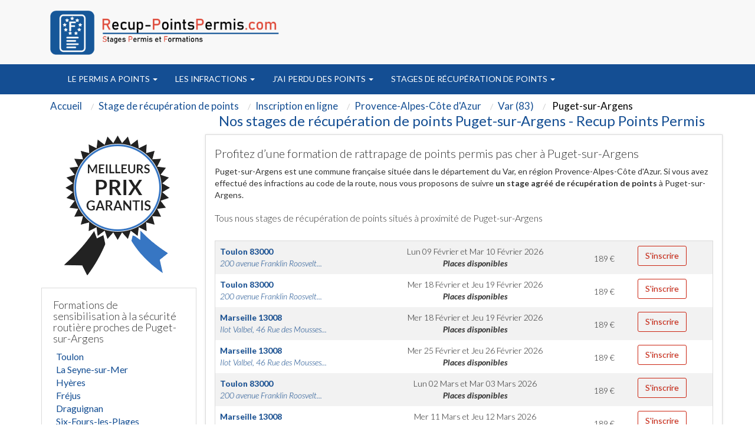

--- FILE ---
content_type: text/html; charset=UTF-8
request_url: https://www.recup-pointspermis.com/1523-ville-stage-points-permis-puget-sur-argens.html
body_size: 12263
content:
<!DOCTYPE html>
<html lang="fr">
<head>
	<meta http-equiv="Content-Type" content="text/html; charset=utf-8" />
		<meta http-equiv="X-UA-Compatible" content="IE=edge" />
	<meta name="viewport" content="width=device-width, initial-scale=1" />
  	
<title>Stages de recuperation points Puget-sur-Argens 83 | Recup Points</title>
<meta name="description" content="Nos stages de recuperation de points a Puget-sur-Argens. Stages agrees par la prefecture du Var (Provence-Alpes-Côte d&#039;Azur)" />
<meta property="og:title" content="Stages de récupération de points de permis de conduire" />
     <meta property="og:type" content="website" />
     <meta property="og:url" content="https://www.recup-pointspermis.com" />
     <meta property="og:image" content="https://www.recup-pointspermis.com/pix/logo-recup-points-permis.png" />
<meta name="robots" content="index, follow" />
   	<link href='https://fonts.googleapis.com/css?family=Lato:400,300,300italic,400italic,700,700italic' rel='stylesheet' type='text/css'>
  	<link href="assets/css/bootstrap.min.css" rel="stylesheet">

	<link href="assets/css/font-awesome.min.css" rel="stylesheet">

    <link rel="apple-touch-icon" sizes="57x57" href="favicon/apple-icon-57x57.png">
    <link rel="apple-touch-icon" sizes="60x60" href="favicon/apple-icon-60x60.png">
    <link rel="apple-touch-icon" sizes="72x72" href="favicon/apple-icon-72x72.png">
    <link rel="apple-touch-icon" sizes="76x76" href="favicon/apple-icon-76x76.png">
    <link rel="apple-touch-icon" sizes="114x114" href="favicon/apple-icon-114x114.png">
    <link rel="apple-touch-icon" sizes="120x120" href="favicon/apple-icon-120x120.png">
    <link rel="apple-touch-icon" sizes="144x144" href="favicon/apple-icon-144x144.png">
    <link rel="apple-touch-icon" sizes="152x152" href="favicon/apple-icon-152x152.png">
    <link rel="apple-touch-icon" sizes="180x180" href="favicon/apple-icon-180x180.png">
    <link rel="icon" type="image/png" sizes="192x192"  href="favicon/android-icon-192x192.png">
    <link rel="icon" type="image/png" sizes="32x32" href="favicon/favicon-32x32.png">
    <link rel="icon" type="image/png" sizes="96x96" href="favicon/favicon-96x96.png">
    <link rel="icon" type="image/png" sizes="16x16" href="favicon/favicon-16x16.png">
    <link rel="manifest" href="favicon/manifest.json">
    <meta name="msapplication-TileColor" content="#ffffff">
    <meta name="msapplication-TileImage" content="favicon/ms-icon-144x144.png">
    <meta name="theme-color" content="#ffffff">
	<link href="theme.css" rel="stylesheet">

	<link rel="stylesheet" href="styles/main.css" type="text/css" media="screen" charset="utf-8" />
    <link href="https://plus.google.com/u/0/b/111375290584581844424/111375290584581844424" rel="publisher" />
  	<meta name="msvalidate.01" content="58B5B3B751F64E611279BAC8BC3BDE59" />
  	<meta name="google-site-verification" content="DluFCjLnUz1YE4aN6i7d6adQTCNrdhJS2vG1f18r9Ik" />
		<meta name="twitter:card" content="summary" />
<!-- Google Tag Manager -->
<script>(function(w,d,s,l,i){w[l]=w[l]||[];w[l].push({'gtm.start':
new Date().getTime(),event:'gtm.js'});var f=d.getElementsByTagName(s)[0],
j=d.createElement(s),dl=l!='dataLayer'?'&l='+l:'';j.async=true;j.src=
'https://www.googletagmanager.com/gtm.js?id='+i+dl;f.parentNode.insertBefore(j,f);
})(window,document,'script','dataLayer','GTM-NTFGRCN');</script>
<!-- End Google Tag Manager -->



 	<script src="https://cdnjs.cloudflare.com/ajax/libs/jquery/2.1.3/jquery.min.js"></script>
    <script src="https://cdnjs.cloudflare.com/ajax/libs/jqueryui/1.11.2/jquery-ui.min.js"></script>

</head>
<body   onload="initialize();" >
<div id="fb-root"></div>
<!-- Google Tag Manager (noscript) -->
<noscript><iframe src="https://www.googletagmanager.com/ns.html?id=GTM-NTFGRCN"
height="0" width="0" style="display:none;visibility:hidden"></iframe></noscript>
<!-- End Google Tag Manager (noscript) -->

<script>(function(d, s, id) {
  var js, fjs = d.getElementsByTagName(s)[0];
  if (d.getElementById(id)) return;
  js = d.createElement(s); js.id = id;
  js.src = "//connect.facebook.net/fr_FR/sdk.js#xfbml=1&version=v2.10&appId=248201752371748";
  fjs.parentNode.insertBefore(js, fjs);
}(document, 'script', 'facebook-jssdk'));</script>

<!--<div class="visible-xs alignc top-vis-xs">Conseils et Inscription au 04.91.79.51.09</div>-->


  <nav class="navbar navbar-inverse2 " >
	<div class="container" role="main">
		<div class=" floatleft" id="logotop" style="margin:15px">
				<a class="" href="./">				  <img src="pix/logo-recup-points-permis.png" id="logotopa" alt="Centre de récupération de points" class="martop3" /></a>		</div>
		<div class="col-md-3 hidden-sm hidden-xs col-xs-6 col-sm-6 alignr" style="float: right;width:40%" >

            <div class=" alignc colwhite" style="font-size:25px; padding-top:40px;">


            </div>
        </div>
	</div>
  </nav>
<nav class="navbar navbar-inverse " style="position: sticky;top: 0;z-index: 3;">
  <div class="container" role="main">
    <div class="col-md-9 col-xs-12 col-sm-12" style="width:100%">

        <div class="navbar-header">


          <button type="button" class="navbar-toggle collapsed" data-toggle="collapse" data-target="#navbar" aria-expanded="false" aria-controls="navbar">
            <span class="sr-only">Toggle navigation</span>
            <span class="icon-bar"></span>
            <span class="icon-bar"></span>
            <span class="icon-bar"></span>
          </button>
		</div>
		<div id="navbar" class="navbar-collapse collapse">
           <div class="nav navbar-nav">
                                    <li class="dropdown" style="position: static !important;right: 0;">
                                                <a href="356-c-stage-recuperation-de-points-permis-points.html" class="dropdown-toggle" data-toggle="dropdown" role="button" aria-expanded="false">
												Le permis a points <span class="caret"></span></a>
                        <ul class="dropdown-menu" role="menu" style="width: 100%;min-height:175px;padding-bottom:20px" >
							<ul id="principalmenu">
							<li class="submenu"><a href="356-c-stage-recuperation-de-points-permis-points.html" style="color:black;font-size: 17.5px;">Le permis a points</a></li>
							<blockquote style="font-size: 15px;">
							<br />
<b>Notice</b>:  Undefined index: id in <b>/var/www/vhosts/pointsdepermis.fr/recup-pointspermis.com/header.php</b> on line <b>170</b><br />
                                <li class="submenu" >
                                                                    <a href="725-l-stage-recuperation-de-points-legislation.html">
                                                                Le regle du permis à points</a></li>
                            <br />
<b>Notice</b>:  Undefined index: id in <b>/var/www/vhosts/pointsdepermis.fr/recup-pointspermis.com/header.php</b> on line <b>170</b><br />
                                <li class="submenu" >
                                                                    <a href="739-l-stage-recuperation-de-points-principales-demarches.html">
                                                                Les démarches du permis à points</a></li>
                            <br />
<b>Notice</b>:  Undefined index: id in <b>/var/www/vhosts/pointsdepermis.fr/recup-pointspermis.com/header.php</b> on line <b>170</b><br />
                                <li class="submenu" >
                                                                    <a href="746-l-stage-recuperation-de-points-refaire-permis.html">
                                                                Refaire son permis de conduire</a></li>
                            <br />
<b>Notice</b>:  Undefined index: id in <b>/var/www/vhosts/pointsdepermis.fr/recup-pointspermis.com/header.php</b> on line <b>170</b><br />
                                <li class="submenu" >
                                                                    <a href="754-l-stage-recuperation-de-points-histoire-permis.html">
                                                                Histoire du permis à points</a></li>
                            <br />
<b>Notice</b>:  Undefined index: id in <b>/var/www/vhosts/pointsdepermis.fr/recup-pointspermis.com/header.php</b> on line <b>170</b><br />
                                <li class="submenu" >
                                                                    <a href="765-l-stage-recuperation-de-points-dernieres-actualites.html">
                                                                Les dernières actualités du permis à points</a></li>
                            <br />
<b>Notice</b>:  Undefined index: id in <b>/var/www/vhosts/pointsdepermis.fr/recup-pointspermis.com/header.php</b> on line <b>170</b><br />
                                <li class="submenu" >
                                                                    <a href="772-l-stage-recuperation-de-points-alcool-drogues.html">
                                                                Alcool ou drogues</a></li>
                            <br />
<b>Notice</b>:  Undefined index: id in <b>/var/www/vhosts/pointsdepermis.fr/recup-pointspermis.com/header.php</b> on line <b>170</b><br />
                                <li class="submenu" >
                                                                    <a href="777-l-stage-recuperation-de-points-preparer-permis.html">
                                                                Préparer le permis de conduire</a></li>
                            <br />
<b>Notice</b>:  Undefined index: id in <b>/var/www/vhosts/pointsdepermis.fr/recup-pointspermis.com/header.php</b> on line <b>170</b><br />
                                <li class="submenu" >
                                                                    <a href="783-l-stage-recuperation-de-points-securite-routiere.html">
                                                                La sécurité routière</a></li>
                            <br />
<b>Notice</b>:  Undefined index: id in <b>/var/www/vhosts/pointsdepermis.fr/recup-pointspermis.com/header.php</b> on line <b>170</b><br />
                                <li class="submenu" >
                                                                    <a href="791-l-stage-recuperation-de-points-permis-probatoire.html">
                                                                Le permis probatoire</a></li>
                            <br />
<b>Notice</b>:  Undefined index: id in <b>/var/www/vhosts/pointsdepermis.fr/recup-pointspermis.com/header.php</b> on line <b>170</b><br />
                                <li class="submenu" >
                                                                    <a href="807-l-stage-recuperation-de-points-securite-routiere.html">
                                                                Conseils sécurité routière</a></li>
                            <br />
<b>Notice</b>:  Undefined index: id in <b>/var/www/vhosts/pointsdepermis.fr/recup-pointspermis.com/header.php</b> on line <b>170</b><br />
                                <li class="submenu" >
                                                                    <a href="815-l-stage-recuperation-de-points-permis-etranger.html">
                                                                Conduire en France avec un permis étranger</a></li>
                            <br />
<b>Notice</b>:  Undefined index: id in <b>/var/www/vhosts/pointsdepermis.fr/recup-pointspermis.com/header.php</b> on line <b>170</b><br />
                                <li class="submenu" >
                                                                    <a href="825-l-stage-recuperation-de-points-respect-regles-circulation.html">
                                                                Respecter les règles de circulation</a></li>
                            <br />
<b>Notice</b>:  Undefined index: id in <b>/var/www/vhosts/pointsdepermis.fr/recup-pointspermis.com/header.php</b> on line <b>170</b><br />
                                <li class="submenu" >
                                                                    <a href="1207-l-stage-recuperation-de-points-ants.html">
                                                                ANTS Carte grise</a></li>
                                                        							</blockquote>
							</ul>

							<ul style='float:left;width:33%;list-style:none;' id="plusarticle">
							<li class="submenu"><a href="nos-articles.html" style="color:black;font-size: 17.5px;">Plus d'articles...</a></li>
							<blockquote style="font-size: 15px;">
																<li class="submenu">

									<a href="726-l-stage-recuperation-de-points-methodes-recuperation-points.html">
                                Comment récupérer des points</a></li>

																<li class="submenu">

									<a href="792-l-stage-recuperation-de-points-anticiper-perte-points.html">
                                Comment anticiper une perte de points</a></li>

																<li class="submenu">

									<a href="810-l-stage-recuperation-de-points-reduire-risques-alcool.html">
                                Réduire les risques liès à l'alcool</a></li>

														</blockquote>
							</ul>

							<ul style='float:left;width:33%;list-style:none;' id="imagepermisex">
							<!--<li class="submenu"><a href="./consultation-resultat-permis-conduire.html">Formulaire d'examen du permis de conduire </a></li>-->

	<div>
		<div class="ctaheadermenu" id="plusarticle" style="margin-top:20px;float:left">
			<a href="stage-recuperation-de-points-recherche-par-departement.html"><img src="pix/stagesfrance.jpg" alt="stage france"/></a>
		</div>
	</div>

							</ul>
						</ul>
                        </ul>
                    </li>

                                    <li class="dropdown" style="position: static !important;right: 0;">
                                                <a href="251-c-stage-recuperation-de-points-infractions.html" class="dropdown-toggle" data-toggle="dropdown" role="button" aria-expanded="false">
												Les infractions <span class="caret"></span></a>
                        <ul class="dropdown-menu" role="menu" style="width: 100%;min-height:175px;padding-bottom:20px" >
							<ul id="principalmenu">
							<li class="submenu"><a href="251-c-stage-recuperation-de-points-infractions.html" style="color:black;font-size: 17.5px;">Les infractions</a></li>
							<blockquote style="font-size: 15px;">
							<br />
<b>Notice</b>:  Undefined index: id in <b>/var/www/vhosts/pointsdepermis.fr/recup-pointspermis.com/header.php</b> on line <b>170</b><br />
                                <li class="submenu" >
                                                                    <a href="291-l-stage-recuperation-de-points-delit-fuite.html">
                                                                Delit de fuite un délit majeur les sanctions encourues</a></li>
                            <br />
<b>Notice</b>:  Undefined index: id in <b>/var/www/vhosts/pointsdepermis.fr/recup-pointspermis.com/header.php</b> on line <b>170</b><br />
                                <li class="submenu" >
                                                                    <a href="292-l-stage-recuperation-de-points-annulation-permis-conduire.html">
                                                                Annulation du permis de conduire</a></li>
                            <br />
<b>Notice</b>:  Undefined index: id in <b>/var/www/vhosts/pointsdepermis.fr/recup-pointspermis.com/header.php</b> on line <b>170</b><br />
                                <li class="submenu" >
                                                                    <a href="898-l-stage-recuperation-de-points-recuperation-points-permis.html">
                                                                Récupération des Points du permis</a></li>
                            <br />
<b>Notice</b>:  Undefined index: id in <b>/var/www/vhosts/pointsdepermis.fr/recup-pointspermis.com/header.php</b> on line <b>170</b><br />
                                <li class="submenu" >
                                                                    <a href="906-l-stage-recuperation-de-points-peine-complementaire.html">
                                                                Peine complémentaire</a></li>
                            <br />
<b>Notice</b>:  Undefined index: id in <b>/var/www/vhosts/pointsdepermis.fr/recup-pointspermis.com/header.php</b> on line <b>170</b><br />
                                <li class="submenu" >
                                                                    <a href="910-l-stage-recuperation-de-points-permis-conduire.html">
                                                                Le nouveau permis  </a></li>
                            <br />
<b>Notice</b>:  Undefined index: id in <b>/var/www/vhosts/pointsdepermis.fr/recup-pointspermis.com/header.php</b> on line <b>170</b><br />
                                <li class="submenu" >
                                                                    <a href="1214-l-stage-recuperation-de-points-point-permis-conduire.html">
                                                                Comment fonctionne le système à point du permis de conduire ?</a></li>
                            <br />
<b>Notice</b>:  Undefined index: id in <b>/var/www/vhosts/pointsdepermis.fr/recup-pointspermis.com/header.php</b> on line <b>170</b><br />
                                <li class="submenu" >
                                                                    <a href="1216-l-stage-recuperation-de-points-circulation-sens-interdit.html">
                                                                Circulation en sens interdit</a></li>
                            <br />
<b>Notice</b>:  Undefined index: id in <b>/var/www/vhosts/pointsdepermis.fr/recup-pointspermis.com/header.php</b> on line <b>170</b><br />
                                <li class="submenu" >
                                                                    <a href="1217-l-stage-recuperation-de-points-le-principe-stage-recuperation-point.html">
                                                                Permis de conduire : le principe du stage de récupération de point</a></li>
                            <br />
<b>Notice</b>:  Undefined index: id in <b>/var/www/vhosts/pointsdepermis.fr/recup-pointspermis.com/header.php</b> on line <b>170</b><br />
                                <li class="submenu" >
                                                                    <a href="1220-l-stage-recuperation-de-points-que_faire_quand_un_ami_a_trop_bu.html">
                                                                Que faire quand un ami a trop bu ?</a></li>
                            <br />
<b>Notice</b>:  Undefined index: id in <b>/var/www/vhosts/pointsdepermis.fr/recup-pointspermis.com/header.php</b> on line <b>170</b><br />
                                <li class="submenu" >
                                                                    <a href="1235-l-stage-recuperation-de-points-carte-grise.html">
                                                                Carte grise</a></li>
                                                        							</blockquote>
							</ul>

							<ul style='float:left;width:33%;list-style:none;' id="plusarticle">
							<li class="submenu"><a href="nos-articles.html" style="color:black;font-size: 17.5px;">Plus d'articles...</a></li>
							<blockquote style="font-size: 15px;">
																<li class="submenu">

									<a href="293-l-stage-recuperation-de-points-homicide-blessures-involontaires.html">
                                Préjudices involontaires au volant</a></li>

																<li class="submenu">

									<a href="299-l-stage-recuperation-de-points-invalidation-permis.html">
                                La lettre 48M 48N 48SI invalidation du permis</a></li>

																<li class="submenu">

									<a href="298-l-stage-recuperation-de-points-le-permis-probatoire.html">
                                Définition du permis probatoire</a></li>

																<li class="submenu">

									<a href="907-l-stage-recuperation-de-points-ajournement-vue-dispense-peine.html">
                                Ajournement ou de dispense de peine</a></li>

														</blockquote>
							</ul>

							<ul style='float:left;width:33%;list-style:none;' id="imagepermisex">
							<!--<li class="submenu"><a href="./consultation-resultat-permis-conduire.html">Formulaire d'examen du permis de conduire </a></li>-->

	<div>
		<div class="ctaheadermenu" id="plusarticle" style="margin-top:20px;float:left">
			<a href="stage-recuperation-de-points-recherche-par-departement.html"><img src="pix/stagesfrance.jpg" alt="stage france"/></a>
		</div>
	</div>

							</ul>
						</ul>
                        </ul>
                    </li>

                                    <li class="dropdown" style="position: static !important;right: 0;">
                                                <a href="360-c-stage-recuperation-de-points-perte-points.html" class="dropdown-toggle" data-toggle="dropdown" role="button" aria-expanded="false">
												J'ai perdu des points <span class="caret"></span></a>
                        <ul class="dropdown-menu" role="menu" style="width: 100%;min-height:175px;padding-bottom:20px" >
							<ul id="principalmenu">
							<li class="submenu"><a href="360-c-stage-recuperation-de-points-perte-points.html" style="color:black;font-size: 17.5px;">J'ai perdu des points</a></li>
							<blockquote style="font-size: 15px;">
							<br />
<b>Notice</b>:  Undefined index: id in <b>/var/www/vhosts/pointsdepermis.fr/recup-pointspermis.com/header.php</b> on line <b>170</b><br />
                                <li class="submenu" >
                                                                    <a href="954-l-stage-recuperation-de-points-infractions-code.html">
                                                                Infractions au code de la route</a></li>
                            <br />
<b>Notice</b>:  Undefined index: id in <b>/var/www/vhosts/pointsdepermis.fr/recup-pointspermis.com/header.php</b> on line <b>170</b><br />
                                <li class="submenu" >
                                                                    <a href="955-l-stage-recuperation-de-points-retrait-permis.html">
                                                                Retrait du permis</a></li>
                            <br />
<b>Notice</b>:  Undefined index: id in <b>/var/www/vhosts/pointsdepermis.fr/recup-pointspermis.com/header.php</b> on line <b>170</b><br />
                                <li class="submenu" >
                                                                    <a href="989-l-stage-recuperation-de-points-classifications-infractions.html">
                                                                Classification des infractions</a></li>
                            <br />
<b>Notice</b>:  Undefined index: id in <b>/var/www/vhosts/pointsdepermis.fr/recup-pointspermis.com/header.php</b> on line <b>170</b><br />
                                <li class="submenu" >
                                                                    <a href="993-l-stage-recuperation-de-points-amendes.html">
                                                                Les amendes</a></li>
                            <br />
<b>Notice</b>:  Undefined index: id in <b>/var/www/vhosts/pointsdepermis.fr/recup-pointspermis.com/header.php</b> on line <b>170</b><br />
                                <li class="submenu" >
                                                                    <a href="1001-l-stage-recuperation-de-points-bareme-retrait-points.html">
                                                                Barême de retrait de points</a></li>
                            <br />
<b>Notice</b>:  Undefined index: id in <b>/var/www/vhosts/pointsdepermis.fr/recup-pointspermis.com/header.php</b> on line <b>170</b><br />
                                <li class="submenu" >
                                                                    <a href="1008-l-stage-recuperation-de-points-bareme-infractions.html">
                                                                Barême des infractions</a></li>
                            <br />
<b>Notice</b>:  Undefined index: id in <b>/var/www/vhosts/pointsdepermis.fr/recup-pointspermis.com/header.php</b> on line <b>170</b><br />
                                <li class="submenu" >
                                                                    <a href="1016-l-stage-recuperation-de-points-equipement-vehicule.html">
                                                                Equipement du véhicule</a></li>
                            <br />
<b>Notice</b>:  Undefined index: id in <b>/var/www/vhosts/pointsdepermis.fr/recup-pointspermis.com/header.php</b> on line <b>170</b><br />
                                <li class="submenu" >
                                                                    <a href="1025-l-stage-recuperation-de-points-infraction-circulation.html">
                                                                Infractions à la circulation</a></li>
                            <br />
<b>Notice</b>:  Undefined index: id in <b>/var/www/vhosts/pointsdepermis.fr/recup-pointspermis.com/header.php</b> on line <b>170</b><br />
                                <li class="submenu" >
                                                                    <a href="1058-l-stage-recuperation-de-points-infractions-permis-probatoires.html">
                                                                Infractions des permis probatoires</a></li>
                            <br />
<b>Notice</b>:  Undefined index: id in <b>/var/www/vhosts/pointsdepermis.fr/recup-pointspermis.com/header.php</b> on line <b>170</b><br />
                                <li class="submenu" >
                                                                    <a href="1066-l-stage-recuperation-de-points-alcool-drogues-volant.html">
                                                                Alcool et drogues au volant</a></li>
                            <br />
<b>Notice</b>:  Undefined index: id in <b>/var/www/vhosts/pointsdepermis.fr/recup-pointspermis.com/header.php</b> on line <b>170</b><br />
                                <li class="submenu" >
                                                                    <a href="1081-l-stage-recuperation-de-points-annulation-permis.html">
                                                                Annulation du permis</a></li>
                            <br />
<b>Notice</b>:  Undefined index: id in <b>/var/www/vhosts/pointsdepermis.fr/recup-pointspermis.com/header.php</b> on line <b>170</b><br />
                                <li class="submenu" >
                                                                    <a href="1094-l-stage-recuperation-de-points-invalidation-permis.html">
                                                                Invalidation du permis</a></li>
                            <br />
<b>Notice</b>:  Undefined index: id in <b>/var/www/vhosts/pointsdepermis.fr/recup-pointspermis.com/header.php</b> on line <b>170</b><br />
                                <li class="submenu" >
                                                                    <a href="1099-l-stage-recuperation-de-points-notification-invalidation.html">
                                                                Notification de l'invalidation</a></li>
                                                        							</blockquote>
							</ul>

							<ul style='float:left;width:33%;list-style:none;' id="plusarticle">
							<li class="submenu"><a href="nos-articles.html" style="color:black;font-size: 17.5px;">Plus d'articles...</a></li>
							<blockquote style="font-size: 15px;">
																<li class="submenu">

									<a href="956-l-stage-recuperation-de-points-comprendre-infraction.html">
                                Comprendre l'infraction</a></li>

																<li class="submenu">

									<a href="1075-l-stage-recuperation-de-points-suspension-permis.html">
                                Suspension du permis</a></li>

														</blockquote>
							</ul>

							<ul style='float:left;width:33%;list-style:none;' id="imagepermisex">
							<!--<li class="submenu"><a href="./consultation-resultat-permis-conduire.html">Formulaire d'examen du permis de conduire </a></li>-->

	<div>
		<div class="ctaheadermenu" id="plusarticle" style="margin-top:20px;float:left">
			<a href="stage-recuperation-de-points-recherche-par-departement.html"><img src="pix/stagesfrance.jpg" alt="stage france"/></a>
		</div>
	</div>

							</ul>
						</ul>
                        </ul>
                    </li>

                                    <li class="dropdown" style="position: static !important;right: 0;">
                                                <a href="361-c-stage-recuperation-de-points-stages-recuperation-points.html" class="dropdown-toggle" data-toggle="dropdown" role="button" aria-expanded="false">
												Stages de récupération de points <span class="caret"></span></a>
                        <ul class="dropdown-menu" role="menu" style="width: 100%;min-height:175px;padding-bottom:20px" >
							<ul id="principalmenu">
							<li class="submenu"><a href="361-c-stage-recuperation-de-points-stages-recuperation-points.html" style="color:black;font-size: 17.5px;">Stages de récupération de points</a></li>
							<blockquote style="font-size: 15px;">
							<br />
<b>Notice</b>:  Undefined index: id in <b>/var/www/vhosts/pointsdepermis.fr/recup-pointspermis.com/header.php</b> on line <b>170</b><br />
                                <li class="submenu" >
                                                                    <a href="1109-l-stage-recuperation-de-points-trouver-stage.html">
                                                                Comment trouver son stage</a></li>
                            <br />
<b>Notice</b>:  Undefined index: id in <b>/var/www/vhosts/pointsdepermis.fr/recup-pointspermis.com/header.php</b> on line <b>170</b><br />
                                <li class="submenu" >
                                                                    <a href="1110-l-stage-recuperation-de-points-differents-stages.html">
                                                                Les différents stages de récupération de points </a></li>
                            <br />
<b>Notice</b>:  Undefined index: id in <b>/var/www/vhosts/pointsdepermis.fr/recup-pointspermis.com/header.php</b> on line <b>170</b><br />
                                <li class="submenu" >
                                                                    <a href="1126-l-stage-recuperation-de-points-comment-choisir-stage.html">
                                                                Comment choisir son stage</a></li>
                            <br />
<b>Notice</b>:  Undefined index: id in <b>/var/www/vhosts/pointsdepermis.fr/recup-pointspermis.com/header.php</b> on line <b>170</b><br />
                                <li class="submenu" >
                                                                    <a href="1128-l-stage-recuperation-de-points-deroulement-stage.html">
                                                                Déroulement du stage</a></li>
                            <br />
<b>Notice</b>:  Undefined index: id in <b>/var/www/vhosts/pointsdepermis.fr/recup-pointspermis.com/header.php</b> on line <b>170</b><br />
                                <li class="submenu" >
                                                                    <a href="1142-l-stage-recuperation-de-points-questions-frequentes.html">
                                                                Questions fréquentes</a></li>
                                                        							</blockquote>
							</ul>

							<ul style='float:left;width:33%;list-style:none;' id="plusarticle">
							<li class="submenu"><a href="nos-articles.html" style="color:black;font-size: 17.5px;">Plus d'articles...</a></li>
							<blockquote style="font-size: 15px;">
																<li class="submenu">

									<a href="1111-l-stage-recuperation-de-points-stages-obligatoires-permis-probatoires.html">
                                Stages obligatoires et permis probatoire</a></li>

																<li class="submenu">

									<a href="1127-l-stage-recuperation-de-points-stages-gratuits.html">
                                Stages gratuits</a></li>

																<li class="submenu">

									<a href="1129-l-stage-recuperation-de-points-centres-agrees.html">
                                Centres agréés</a></li>

														</blockquote>
							</ul>

							<ul style='float:left;width:33%;list-style:none;' id="imagepermisex">
							<!--<li class="submenu"><a href="./consultation-resultat-permis-conduire.html">Formulaire d'examen du permis de conduire </a></li>-->

	<div>
		<div class="ctaheadermenu" id="plusarticle" style="margin-top:20px;float:left">
			<a href="stage-recuperation-de-points-recherche-par-departement.html"><img src="pix/stagesfrance.jpg" alt="stage france"/></a>
		</div>
	</div>

							</ul>
						</ul>
                        </ul>
                    </li>

                            </div>
		</div>
		</div>




    </div>

</nav>

<div class="container theme-showcase" role="main"><div class="row">
<div class="col-md-12 alignl">
  <div class="well hidden-xs">
    <ol itemscope itemtype="https://schema.org/BreadcrumbList" class="breadcrumb">
      <li itemprop="itemListElement" itemscope itemtype="https://schema.org/ListItem"><a itemprop="item" href="./"><span class="ariane" itemprop="name">Accueil</span></a><meta itemprop="position" content="1" /></li>
      <li itemprop="itemListElement" itemscope itemtype="https://schema.org/ListItem"><a itemprop="item" href="stage-recuperation-de-points.html"><span class="ariane" itemprop="name">Stage de récupération de points</span></a><meta itemprop="position" content="2" /></li>
      <li itemprop="itemListElement" itemscope itemtype="https://schema.org/ListItem"><a itemprop="item" href="stage-recuperation-de-points-recherche-par-departement.html"><span class="ariane" itemprop="name">Inscription en ligne</span></a><meta itemprop="position" content="3" /></li>
      <li itemprop="itemListElement" itemscope itemtype="https://schema.org/ListItem"><a itemprop="item" href="21-region-recuperer-points-permis-provence-alpes-cote-azur.html"><span class="ariane" itemprop="name">Provence-Alpes-Côte d'Azur</span></a><meta itemprop="position" content="4" /></li>
      <li itemprop="itemListElement" itemscope itemtype="https://schema.org/ListItem"><a itemprop="item" href="83-departement-stage-recuperation-de-points-var.html"><span class="ariane" itemprop="name">Var (83)</span></a><meta itemprop="position" content="5" /></li>
      <li itemprop="itemListElement" itemscope itemtype="https://schema.org/ListItem"><span class="ariane name" itemprop="name"> Puget-sur-Argens</span><meta itemprop="position" content="6" /></li>
    </ol>
    <div class="clear"></div>
  </div>
</div>

<div class="col-md-12">
  <div class="col-md-3"></div>
  <div class="col-md-9 alignc">
    <h1 class="size24">Nos stages de récupération de points Puget-sur-Argens - Recup Points Permis</h1>
  </div>
</div>

<div class="col-md-3 alignl hidden-xs">
  <div class="alignc">
    <img src="pix/meilleurs-prix-garantis3.png" alt="Meilleurs prix garantis" /><br /><br />
  </div>

  <div class="col-xs-12 ekomi_wid cadre_pref">
    <h2 class="size18">Formations de sensibilisation à la sécurité routière proches de Puget-sur-Argens</h2>
    <ul class="marginleft0">
      <li class=" without_li "><a class="colgrey" href="15-ville-stage-points-permis-toulon.html">Toulon</a></li><li class=" without_li "><a class="colgrey" href="80-ville-stage-points-permis-la-seyne-sur-mer.html">La Seyne-sur-Mer</a></li><li class=" without_li "><a class="colgrey" href="100-ville-stage-points-permis-hyeres.html">Hyères</a></li><li class=" without_li "><a class="colgrey" href="115-ville-stage-points-permis-frejus.html">Fréjus</a></li><li class=" without_li "><a class="colgrey" href="200-ville-stage-points-permis-draguignan.html">Draguignan</a></li><li class=" without_li "><a class="colgrey" href="216-ville-stage-points-permis-six-fours-plages.html">Six-Fours-les-Plages</a></li><li class=" without_li "><a class="colgrey" href="227-ville-stage-points-permis-saint-raphael.html">Saint-Raphaël</a></li><li class=" without_li "><a class="colgrey" href="325-ville-stage-points-permis-la-garde.html">La Garde</a></li><li class=" without_li "><a class="colgrey" href="424-ville-stage-points-permis-la-valette-var.html">La Valette-du-Var</a></li><li class=" without_li "><a class="colgrey" href="542-ville-stage-points-permis-la-crau.html">La Crau</a></li><li class=" without_li "><a class="colgrey" href="559-ville-stage-points-permis-sanary-sur-mer.html">Sanary-sur-Mer</a></li><li class=" without_li "><a class="colgrey" href="561-ville-stage-points-permis-brignoles.html">Brignoles</a></li><li class=" without_li "><a class="colgrey" href="642-ville-stage-points-permis-saint-maximin-sainte-baume.html">Saint-Maximin-la-Sainte-Baume</a></li><li class=" without_li "><a class="colgrey" href="717-ville-stage-points-permis-sainte-maxime.html">Sainte-Maxime</a></li><li class=" without_li "><a class="colgrey" href="722-ville-stage-points-permis-roquebrune-sur-argens.html">Roquebrune-sur-Argens</a></li><li class=" without_li "><a class="colgrey" href="724-ville-stage-points-permis-ollioules.html">Ollioules</a></li><li class=" without_li "><a class="colgrey" href="785-ville-stage-points-permis-saint-cyr-sur-mer.html">Saint-Cyr-sur-Mer</a></li><li class=" without_li "><a class="colgrey" href="813-ville-stage-points-permis-le-pradet.html">Le Pradet</a></li><li class=" without_li "><a class="colgrey" href="839-ville-stage-points-permis-cogolin.html">Cogolin</a></li><li class=" without_li "><a class="colgrey" href="841-ville-stage-points-permis-sollies-pont.html">Solliès-Pont</a></li><li class=" without_li "><a class="colgrey" href="926-ville-stage-points-permis-cuers.html">Cuers</a></li><li class=" without_li "><a class="colgrey" href="933-ville-stage-points-permis-vidauban.html">Vidauban</a></li><li class=" without_li "><a class="colgrey" href="964-ville-stage-points-permis-carqueiranne.html">Carqueiranne</a></li><li class=" without_li "><a class="colgrey" href="969-ville-stage-points-permis-la-londe-maures.html">La Londe-les-Maures</a></li><li class=" without_li "><a class="colgrey" href="1013-ville-stage-points-permis-le-luc.html">Le Luc</a></li><li class=" without_li "><a class="colgrey" href="1055-ville-stage-points-permis-le-beausset.html">Le Beausset</a></li><li class=" without_li "><a class="colgrey" href="1065-ville-stage-points-permis-le-muy.html">Le Muy</a></li><li class=" without_li "><a class="colgrey" href="1072-ville-stage-points-permis-lorgues.html">Lorgues</a></li><li class=" without_li "><a class="colgrey" href="1149-ville-stage-points-permis-la-farlede.html">La Farlède</a></li><li class=" without_li "><a class="colgrey" href="1209-ville-stage-points-permis-bandol.html">Bandol</a></li>    </ul>
  </div>
  <div class="clear"></div>

  <div class="alignc cadre_pref">
    <b>Sessions agréées de sensibilisation à la sécurité routière</b> par la pr&eacute;fecture du Var<br /><br />
    <img src="pix/agree-prefectures.jpg" alt="Centre agréé récupération de points à " />
    <div class="clear"></div>
    <br />Centre organisateur de stages de sensibilisation à la sécurité routière à Puget-sur-Argens<br />
  </div>
  <div class="clear"></div><br />

  <div class="col-xs-12 cadre_pref">
    <h3 class="size18">Ailleurs en région Provence-Alpes-Côte d'Azur</h3>
    <ul class="marginleft0">
      <li class="without_li"><a class="colgrey" href="04-departement-stage-recuperation-de-points-alpes-haute-provence.html">Alpes de Haute-Provence (04)</a></li><li class="without_li"><a class="colgrey" href="05-departement-stage-recuperation-de-points-hautes-alpes.html">Hautes-Alpes (05)</a></li><li class="without_li"><a class="colgrey" href="06-departement-stage-recuperation-de-points-alpes-maritimes.html">Alpes-Maritimes (06)</a></li><li class="without_li"><a class="colgrey" href="13-departement-stage-recuperation-de-points-bouches-rhone.html">Bouches du Rhône (13)</a></li><li class="without_li"><a class="colgrey" href="83-departement-stage-recuperation-de-points-var.html">Var (83)</a></li><li class="without_li"><a class="colgrey" href="84-departement-stage-recuperation-de-points-vaucluse.html">Vaucluse (84)</a></li>    </ul>
  </div>
  <div class="clear"></div><br />
</div>

<div class="col-md-9 alignl cadre_liste">
  <br /><h2 class="size20">Profitez d’une formation de rattrapage de points permis pas cher à Puget-sur-Argens</h2>

  Puget-sur-Argens est une commune française située dans le département du Var, en région Provence-Alpes-Côte d'Azur.
  Si vous avez effectué des infractions au code de la route, nous vous proposons de suivre <strong>un stage agréé de récupération de points</strong> à Puget-sur-Argens.<br>

      <br /><h2 class="size16">Tous nous stages de récupération de points situés à proximité de Puget-sur-Argens</h2><br />
  
  <div class="clear"></div>





	

	<table class="table table-striped cadre_pref table-fill alignc"><tbody class="table-hover"><tr><td class="lieu size13 hidden-xs alignl"><span><a class="colblack" href="90-lieu-stage-recuperation-de-points-toulon-83000-hotel-ibis-toulon-centre.html"><b><span>Toulon</span><span> <span>83000</span></span></b><br /><span><i>200 avenue Franklin Roosvelt...</i></span></a></span></td><td class="date size13 hidden-xs"><span content="2026-02-09">Lun 09 F&eacute;vrier</span> et <span>Mar 10 F&eacute;vrier 2026</span><br /><b class="colgreen"><i>Places disponibles</i></b></td><td style="padding-top:20px"><span>189 <span>&euro;</span></span></td><td class="date size12 visible-xs alignl" onClick="location='commande.php?id=32415'"><b>Toulon (83)</b><br />Lun 09 F&eacute;vrier et Mar 10 F&eacute;vrier 2026<br /><b class="colgreen"><i>Places disponibles</i></b></td><td class="date size12 visible-xs alignl" onClick="location='commande.php?id=32415'" style="background-color:#F45D4C;width:10px;border-bottom:1px solid #F2F2F2;padding-top:25px"><i class="fa fa-caret-right colwhite"></i></td><td class="reserve size13 hidden-xs"><a rel="nofollow" class="btn btn-border btn-alt button-purple btn-link" href="commande.php?id=32415">S'inscrire</a><br /></td><td class="reserve size13 hidden-xs"><br /></td></tr><tr><td class="lieu size13 hidden-xs alignl"><span><a class="colblack" href="90-lieu-stage-recuperation-de-points-toulon-83000-hotel-ibis-toulon-centre.html"><b><span>Toulon</span><span> <span>83000</span></span></b><br /><span><i>200 avenue Franklin Roosvelt...</i></span></a></span></td><td class="date size13 hidden-xs"><span content="2026-02-18">Mer 18 F&eacute;vrier</span> et <span>Jeu 19 F&eacute;vrier 2026</span><br /><b class="colgreen"><i>Places disponibles</i></b></td><td style="padding-top:20px"><span>189 <span>&euro;</span></span></td><td class="date size12 visible-xs alignl" onClick="location='commande.php?id=32416'"><b>Toulon (83)</b><br />Mer 18 F&eacute;vrier et Jeu 19 F&eacute;vrier 2026<br /><b class="colgreen"><i>Places disponibles</i></b></td><td class="date size12 visible-xs alignl" onClick="location='commande.php?id=32416'" style="background-color:#F45D4C;width:10px;border-bottom:1px solid #F2F2F2;padding-top:25px"><i class="fa fa-caret-right colwhite"></i></td><td class="reserve size13 hidden-xs"><a rel="nofollow" class="btn btn-border btn-alt button-purple btn-link" href="commande.php?id=32416">S'inscrire</a><br /></td><td class="reserve size13 hidden-xs"><br /></td></tr><tr><td class="lieu size13 hidden-xs alignl"><span><a class="colblack" href="771-lieu-stage-recuperation-de-points-marseille-13008-comfort-aparthotel-marseille-prado.html"><b><span>Marseille</span><span> <span>13008</span></span></b><br /><span><i>Ilot Valbel, 46 Rue des Mousses...</i></span></a></span></td><td class="date size13 hidden-xs"><span content="2026-02-18">Mer 18 F&eacute;vrier</span> et <span>Jeu 19 F&eacute;vrier 2026</span><br /><b class="colgreen"><i>Places disponibles</i></b></td><td style="padding-top:20px"><span>189 <span>&euro;</span></span></td><td class="date size12 visible-xs alignl" onClick="location='commande.php?id=32474'"><b>Marseille (13)</b><br />Mer 18 F&eacute;vrier et Jeu 19 F&eacute;vrier 2026<br /><b class="colgreen"><i>Places disponibles</i></b></td><td class="date size12 visible-xs alignl" onClick="location='commande.php?id=32474'" style="background-color:#F45D4C;width:10px;border-bottom:1px solid #F2F2F2;padding-top:25px"><i class="fa fa-caret-right colwhite"></i></td><td class="reserve size13 hidden-xs"><a rel="nofollow" class="btn btn-border btn-alt button-purple btn-link" href="commande.php?id=32474">S'inscrire</a><br /></td><td class="reserve size13 hidden-xs"><br /></td></tr><tr><td class="lieu size13 hidden-xs alignl"><span><a class="colblack" href="771-lieu-stage-recuperation-de-points-marseille-13008-comfort-aparthotel-marseille-prado.html"><b><span>Marseille</span><span> <span>13008</span></span></b><br /><span><i>Ilot Valbel, 46 Rue des Mousses...</i></span></a></span></td><td class="date size13 hidden-xs"><span content="2026-02-25">Mer 25 F&eacute;vrier</span> et <span>Jeu 26 F&eacute;vrier 2026</span><br /><b class="colgreen"><i>Places disponibles</i></b></td><td style="padding-top:20px"><span>189 <span>&euro;</span></span></td><td class="date size12 visible-xs alignl" onClick="location='commande.php?id=32475'"><b>Marseille (13)</b><br />Mer 25 F&eacute;vrier et Jeu 26 F&eacute;vrier 2026<br /><b class="colgreen"><i>Places disponibles</i></b></td><td class="date size12 visible-xs alignl" onClick="location='commande.php?id=32475'" style="background-color:#F45D4C;width:10px;border-bottom:1px solid #F2F2F2;padding-top:25px"><i class="fa fa-caret-right colwhite"></i></td><td class="reserve size13 hidden-xs"><a rel="nofollow" class="btn btn-border btn-alt button-purple btn-link" href="commande.php?id=32475">S'inscrire</a><br /></td><td class="reserve size13 hidden-xs"><br /></td></tr><tr><td class="lieu size13 hidden-xs alignl"><span><a class="colblack" href="90-lieu-stage-recuperation-de-points-toulon-83000-hotel-ibis-toulon-centre.html"><b><span>Toulon</span><span> <span>83000</span></span></b><br /><span><i>200 avenue Franklin Roosvelt...</i></span></a></span></td><td class="date size13 hidden-xs"><span content="2026-03-02">Lun 02 Mars</span> et <span>Mar 03 Mars 2026</span><br /><b class="colgreen"><i>Places disponibles</i></b></td><td style="padding-top:20px"><span>189 <span>&euro;</span></span></td><td class="date size12 visible-xs alignl" onClick="location='commande.php?id=32417'"><b>Toulon (83)</b><br />Lun 02 Mars et Mar 03 Mars 2026<br /><b class="colgreen"><i>Places disponibles</i></b></td><td class="date size12 visible-xs alignl" onClick="location='commande.php?id=32417'" style="background-color:#F45D4C;width:10px;border-bottom:1px solid #F2F2F2;padding-top:25px"><i class="fa fa-caret-right colwhite"></i></td><td class="reserve size13 hidden-xs"><a rel="nofollow" class="btn btn-border btn-alt button-purple btn-link" href="commande.php?id=32417">S'inscrire</a><br /></td><td class="reserve size13 hidden-xs"><br /></td></tr><tr><td class="lieu size13 hidden-xs alignl"><span><a class="colblack" href="771-lieu-stage-recuperation-de-points-marseille-13008-comfort-aparthotel-marseille-prado.html"><b><span>Marseille</span><span> <span>13008</span></span></b><br /><span><i>Ilot Valbel, 46 Rue des Mousses...</i></span></a></span></td><td class="date size13 hidden-xs"><span content="2026-03-11">Mer 11 Mars</span> et <span>Jeu 12 Mars 2026</span><br /><b class="colgreen"><i>Places disponibles</i></b></td><td style="padding-top:20px"><span>189 <span>&euro;</span></span></td><td class="date size12 visible-xs alignl" onClick="location='commande.php?id=32476'"><b>Marseille (13)</b><br />Mer 11 Mars et Jeu 12 Mars 2026<br /><b class="colgreen"><i>Places disponibles</i></b></td><td class="date size12 visible-xs alignl" onClick="location='commande.php?id=32476'" style="background-color:#F45D4C;width:10px;border-bottom:1px solid #F2F2F2;padding-top:25px"><i class="fa fa-caret-right colwhite"></i></td><td class="reserve size13 hidden-xs"><a rel="nofollow" class="btn btn-border btn-alt button-purple btn-link" href="commande.php?id=32476">S'inscrire</a><br /></td><td class="reserve size13 hidden-xs"><br /></td></tr><tr><td class="lieu size13 hidden-xs alignl"><span><a class="colblack" href="771-lieu-stage-recuperation-de-points-marseille-13008-comfort-aparthotel-marseille-prado.html"><b><span>Marseille</span><span> <span>13008</span></span></b><br /><span><i>Ilot Valbel, 46 Rue des Mousses...</i></span></a></span></td><td class="date size13 hidden-xs"><span content="2026-03-25">Mer 25 Mars</span> et <span>Jeu 26 Mars 2026</span><br /><b class="colgreen"><i>Places disponibles</i></b></td><td style="padding-top:20px"><span>189 <span>&euro;</span></span></td><td class="date size12 visible-xs alignl" onClick="location='commande.php?id=32477'"><b>Marseille (13)</b><br />Mer 25 Mars et Jeu 26 Mars 2026<br /><b class="colgreen"><i>Places disponibles</i></b></td><td class="date size12 visible-xs alignl" onClick="location='commande.php?id=32477'" style="background-color:#F45D4C;width:10px;border-bottom:1px solid #F2F2F2;padding-top:25px"><i class="fa fa-caret-right colwhite"></i></td><td class="reserve size13 hidden-xs"><a rel="nofollow" class="btn btn-border btn-alt button-purple btn-link" href="commande.php?id=32477">S'inscrire</a><br /></td><td class="reserve size13 hidden-xs"><br /></td></tr><tr><td class="lieu size13 hidden-xs alignl"><span><a class="colblack" href="90-lieu-stage-recuperation-de-points-toulon-83000-hotel-ibis-toulon-centre.html"><b><span>Toulon</span><span> <span>83000</span></span></b><br /><span><i>200 avenue Franklin Roosvelt...</i></span></a></span></td><td class="date size13 hidden-xs"><span content="2026-04-01">Mer 01 Avril</span> et <span>Jeu 02 Avril 2026</span><br /><b class="colgreen"><i>Places disponibles</i></b></td><td style="padding-top:20px"><span>189 <span>&euro;</span></span></td><td class="date size12 visible-xs alignl" onClick="location='commande.php?id=32418'"><b>Toulon (83)</b><br />Mer 01 Avril et Jeu 02 Avril 2026<br /><b class="colgreen"><i>Places disponibles</i></b></td><td class="date size12 visible-xs alignl" onClick="location='commande.php?id=32418'" style="background-color:#F45D4C;width:10px;border-bottom:1px solid #F2F2F2;padding-top:25px"><i class="fa fa-caret-right colwhite"></i></td><td class="reserve size13 hidden-xs"><a rel="nofollow" class="btn btn-border btn-alt button-purple btn-link" href="commande.php?id=32418">S'inscrire</a><br /></td><td class="reserve size13 hidden-xs"><br /></td></tr><tr><td class="lieu size13 hidden-xs alignl"><span><a class="colblack" href="90-lieu-stage-recuperation-de-points-toulon-83000-hotel-ibis-toulon-centre.html"><b><span>Toulon</span><span> <span>83000</span></span></b><br /><span><i>200 avenue Franklin Roosvelt...</i></span></a></span></td><td class="date size13 hidden-xs"><span content="2026-04-16">Jeu 16 Avril</span> et <span>Ven 17 Avril 2026</span><br /><b class="colgreen"><i>Places disponibles</i></b></td><td style="padding-top:20px"><span>189 <span>&euro;</span></span></td><td class="date size12 visible-xs alignl" onClick="location='commande.php?id=32419'"><b>Toulon (83)</b><br />Jeu 16 Avril et Ven 17 Avril 2026<br /><b class="colgreen"><i>Places disponibles</i></b></td><td class="date size12 visible-xs alignl" onClick="location='commande.php?id=32419'" style="background-color:#F45D4C;width:10px;border-bottom:1px solid #F2F2F2;padding-top:25px"><i class="fa fa-caret-right colwhite"></i></td><td class="reserve size13 hidden-xs"><a rel="nofollow" class="btn btn-border btn-alt button-purple btn-link" href="commande.php?id=32419">S'inscrire</a><br /></td><td class="reserve size13 hidden-xs"><br /></td></tr><tr><td class="lieu size13 hidden-xs alignl"><span><a class="colblack" href="771-lieu-stage-recuperation-de-points-marseille-13008-comfort-aparthotel-marseille-prado.html"><b><span>Marseille</span><span> <span>13008</span></span></b><br /><span><i>Ilot Valbel, 46 Rue des Mousses...</i></span></a></span></td><td class="date size13 hidden-xs"><span content="2026-04-22">Mer 22 Avril</span> et <span>Jeu 23 Avril 2026</span><br /><b class="colgreen"><i>Places disponibles</i></b></td><td style="padding-top:20px"><span>189 <span>&euro;</span></span></td><td class="date size12 visible-xs alignl" onClick="location='commande.php?id=32478'"><b>Marseille (13)</b><br />Mer 22 Avril et Jeu 23 Avril 2026<br /><b class="colgreen"><i>Places disponibles</i></b></td><td class="date size12 visible-xs alignl" onClick="location='commande.php?id=32478'" style="background-color:#F45D4C;width:10px;border-bottom:1px solid #F2F2F2;padding-top:25px"><i class="fa fa-caret-right colwhite"></i></td><td class="reserve size13 hidden-xs"><a rel="nofollow" class="btn btn-border btn-alt button-purple btn-link" href="commande.php?id=32478">S'inscrire</a><br /></td><td class="reserve size13 hidden-xs"><br /></td></tr><tr><td class="lieu size13 hidden-xs alignl"><span><a class="colblack" href="90-lieu-stage-recuperation-de-points-toulon-83000-hotel-ibis-toulon-centre.html"><b><span>Toulon</span><span> <span>83000</span></span></b><br /><span><i>200 avenue Franklin Roosvelt...</i></span></a></span></td><td class="date size13 hidden-xs"><span content="2026-05-18">Lun 18 Mai</span> et <span>Mar 19 Mai 2026</span><br /><b class="colgreen"><i>Places disponibles</i></b></td><td style="padding-top:20px"><span>189 <span>&euro;</span></span></td><td class="date size12 visible-xs alignl" onClick="location='commande.php?id=32420'"><b>Toulon (83)</b><br />Lun 18 Mai et Mar 19 Mai 2026<br /><b class="colgreen"><i>Places disponibles</i></b></td><td class="date size12 visible-xs alignl" onClick="location='commande.php?id=32420'" style="background-color:#F45D4C;width:10px;border-bottom:1px solid #F2F2F2;padding-top:25px"><i class="fa fa-caret-right colwhite"></i></td><td class="reserve size13 hidden-xs"><a rel="nofollow" class="btn btn-border btn-alt button-purple btn-link" href="commande.php?id=32420">S'inscrire</a><br /></td><td class="reserve size13 hidden-xs"><br /></td></tr><tr><td class="lieu size13 hidden-xs alignl"><span><a class="colblack" href="90-lieu-stage-recuperation-de-points-toulon-83000-hotel-ibis-toulon-centre.html"><b><span>Toulon</span><span> <span>83000</span></span></b><br /><span><i>200 avenue Franklin Roosvelt...</i></span></a></span></td><td class="date size13 hidden-xs"><span content="2026-06-03">Mer 03 Juin</span> et <span>Jeu 04 Juin 2026</span><br /><b class="colgreen"><i>Places disponibles</i></b></td><td style="padding-top:20px"><span>189 <span>&euro;</span></span></td><td class="date size12 visible-xs alignl" onClick="location='commande.php?id=32421'"><b>Toulon (83)</b><br />Mer 03 Juin et Jeu 04 Juin 2026<br /><b class="colgreen"><i>Places disponibles</i></b></td><td class="date size12 visible-xs alignl" onClick="location='commande.php?id=32421'" style="background-color:#F45D4C;width:10px;border-bottom:1px solid #F2F2F2;padding-top:25px"><i class="fa fa-caret-right colwhite"></i></td><td class="reserve size13 hidden-xs"><a rel="nofollow" class="btn btn-border btn-alt button-purple btn-link" href="commande.php?id=32421">S'inscrire</a><br /></td><td class="reserve size13 hidden-xs"><br /></td></tr><tr><td class="lieu size13 hidden-xs alignl"><span><a class="colblack" href="771-lieu-stage-recuperation-de-points-marseille-13008-comfort-aparthotel-marseille-prado.html"><b><span>Marseille</span><span> <span>13008</span></span></b><br /><span><i>Ilot Valbel, 46 Rue des Mousses...</i></span></a></span></td><td class="date size13 hidden-xs"><span content="2026-06-03">Mer 03 Juin</span> et <span>Jeu 04 Juin 2026</span><br /><b class="colgreen"><i>Places disponibles</i></b></td><td style="padding-top:20px"><span>189 <span>&euro;</span></span></td><td class="date size12 visible-xs alignl" onClick="location='commande.php?id=32479'"><b>Marseille (13)</b><br />Mer 03 Juin et Jeu 04 Juin 2026<br /><b class="colgreen"><i>Places disponibles</i></b></td><td class="date size12 visible-xs alignl" onClick="location='commande.php?id=32479'" style="background-color:#F45D4C;width:10px;border-bottom:1px solid #F2F2F2;padding-top:25px"><i class="fa fa-caret-right colwhite"></i></td><td class="reserve size13 hidden-xs"><a rel="nofollow" class="btn btn-border btn-alt button-purple btn-link" href="commande.php?id=32479">S'inscrire</a><br /></td><td class="reserve size13 hidden-xs"><br /></td></tr><tr><td class="lieu size13 hidden-xs alignl"><span><a class="colblack" href="771-lieu-stage-recuperation-de-points-marseille-13008-comfort-aparthotel-marseille-prado.html"><b><span>Marseille</span><span> <span>13008</span></span></b><br /><span><i>Ilot Valbel, 46 Rue des Mousses...</i></span></a></span></td><td class="date size13 hidden-xs"><span content="2026-06-08">Lun 08 Juin</span> et <span>Mar 09 Juin 2026</span><br /><b class="colgreen"><i>Places disponibles</i></b></td><td style="padding-top:20px"><span>189 <span>&euro;</span></span></td><td class="date size12 visible-xs alignl" onClick="location='commande.php?id=32480'"><b>Marseille (13)</b><br />Lun 08 Juin et Mar 09 Juin 2026<br /><b class="colgreen"><i>Places disponibles</i></b></td><td class="date size12 visible-xs alignl" onClick="location='commande.php?id=32480'" style="background-color:#F45D4C;width:10px;border-bottom:1px solid #F2F2F2;padding-top:25px"><i class="fa fa-caret-right colwhite"></i></td><td class="reserve size13 hidden-xs"><a rel="nofollow" class="btn btn-border btn-alt button-purple btn-link" href="commande.php?id=32480">S'inscrire</a><br /></td><td class="reserve size13 hidden-xs"><br /></td></tr><tr><td class="lieu size13 hidden-xs alignl"><span><a class="colblack" href="90-lieu-stage-recuperation-de-points-toulon-83000-hotel-ibis-toulon-centre.html"><b><span>Toulon</span><span> <span>83000</span></span></b><br /><span><i>200 avenue Franklin Roosvelt...</i></span></a></span></td><td class="date size13 hidden-xs"><span content="2026-06-15">Lun 15 Juin</span> et <span>Mar 16 Juin 2026</span><br /><b class="colgreen"><i>Places disponibles</i></b></td><td style="padding-top:20px"><span>189 <span>&euro;</span></span></td><td class="date size12 visible-xs alignl" onClick="location='commande.php?id=32422'"><b>Toulon (83)</b><br />Lun 15 Juin et Mar 16 Juin 2026<br /><b class="colgreen"><i>Places disponibles</i></b></td><td class="date size12 visible-xs alignl" onClick="location='commande.php?id=32422'" style="background-color:#F45D4C;width:10px;border-bottom:1px solid #F2F2F2;padding-top:25px"><i class="fa fa-caret-right colwhite"></i></td><td class="reserve size13 hidden-xs"><a rel="nofollow" class="btn btn-border btn-alt button-purple btn-link" href="commande.php?id=32422">S'inscrire</a><br /></td><td class="reserve size13 hidden-xs"><br /></td></tr><tr><td class="lieu size13 hidden-xs alignl"><span><a class="colblack" href="771-lieu-stage-recuperation-de-points-marseille-13008-comfort-aparthotel-marseille-prado.html"><b><span>Marseille</span><span> <span>13008</span></span></b><br /><span><i>Ilot Valbel, 46 Rue des Mousses...</i></span></a></span></td><td class="date size13 hidden-xs"><span content="2026-06-29">Lun 29 Juin</span> et <span>Mar 30 Juin 2026</span><br /><b class="colgreen"><i>Places disponibles</i></b></td><td style="padding-top:20px"><span>189 <span>&euro;</span></span></td><td class="date size12 visible-xs alignl" onClick="location='commande.php?id=32481'"><b>Marseille (13)</b><br />Lun 29 Juin et Mar 30 Juin 2026<br /><b class="colgreen"><i>Places disponibles</i></b></td><td class="date size12 visible-xs alignl" onClick="location='commande.php?id=32481'" style="background-color:#F45D4C;width:10px;border-bottom:1px solid #F2F2F2;padding-top:25px"><i class="fa fa-caret-right colwhite"></i></td><td class="reserve size13 hidden-xs"><a rel="nofollow" class="btn btn-border btn-alt button-purple btn-link" href="commande.php?id=32481">S'inscrire</a><br /></td><td class="reserve size13 hidden-xs"><br /></td></tr><tr><td class="lieu size13 hidden-xs alignl"><span><a class="colblack" href="90-lieu-stage-recuperation-de-points-toulon-83000-hotel-ibis-toulon-centre.html"><b><span>Toulon</span><span> <span>83000</span></span></b><br /><span><i>200 avenue Franklin Roosvelt...</i></span></a></span></td><td class="date size13 hidden-xs"><span content="2026-07-01">Mer 01 Juillet</span> et <span>Jeu 02 Juillet 2026</span><br /><b class="colgreen"><i>Places disponibles</i></b></td><td style="padding-top:20px"><span>189 <span>&euro;</span></span></td><td class="date size12 visible-xs alignl" onClick="location='commande.php?id=32423'"><b>Toulon (83)</b><br />Mer 01 Juillet et Jeu 02 Juillet 2026<br /><b class="colgreen"><i>Places disponibles</i></b></td><td class="date size12 visible-xs alignl" onClick="location='commande.php?id=32423'" style="background-color:#F45D4C;width:10px;border-bottom:1px solid #F2F2F2;padding-top:25px"><i class="fa fa-caret-right colwhite"></i></td><td class="reserve size13 hidden-xs"><a rel="nofollow" class="btn btn-border btn-alt button-purple btn-link" href="commande.php?id=32423">S'inscrire</a><br /></td><td class="reserve size13 hidden-xs"><br /></td></tr><tr><td class="lieu size13 hidden-xs alignl"><span><a class="colblack" href="771-lieu-stage-recuperation-de-points-marseille-13008-comfort-aparthotel-marseille-prado.html"><b><span>Marseille</span><span> <span>13008</span></span></b><br /><span><i>Ilot Valbel, 46 Rue des Mousses...</i></span></a></span></td><td class="date size13 hidden-xs"><span content="2026-07-08">Mer 08 Juillet</span> et <span>Jeu 09 Juillet 2026</span><br /><b class="colgreen"><i>Places disponibles</i></b></td><td style="padding-top:20px"><span>189 <span>&euro;</span></span></td><td class="date size12 visible-xs alignl" onClick="location='commande.php?id=32482'"><b>Marseille (13)</b><br />Mer 08 Juillet et Jeu 09 Juillet 2026<br /><b class="colgreen"><i>Places disponibles</i></b></td><td class="date size12 visible-xs alignl" onClick="location='commande.php?id=32482'" style="background-color:#F45D4C;width:10px;border-bottom:1px solid #F2F2F2;padding-top:25px"><i class="fa fa-caret-right colwhite"></i></td><td class="reserve size13 hidden-xs"><a rel="nofollow" class="btn btn-border btn-alt button-purple btn-link" href="commande.php?id=32482">S'inscrire</a><br /></td><td class="reserve size13 hidden-xs"><br /></td></tr><tr><td class="lieu size13 hidden-xs alignl"><span><a class="colblack" href="90-lieu-stage-recuperation-de-points-toulon-83000-hotel-ibis-toulon-centre.html"><b><span>Toulon</span><span> <span>83000</span></span></b><br /><span><i>200 avenue Franklin Roosvelt...</i></span></a></span></td><td class="date size13 hidden-xs"><span content="2026-07-23">Jeu 23 Juillet</span> et <span>Ven 24 Juillet 2026</span><br /><b class="colgreen"><i>Places disponibles</i></b></td><td style="padding-top:20px"><span>189 <span>&euro;</span></span></td><td class="date size12 visible-xs alignl" onClick="location='commande.php?id=32424'"><b>Toulon (83)</b><br />Jeu 23 Juillet et Ven 24 Juillet 2026<br /><b class="colgreen"><i>Places disponibles</i></b></td><td class="date size12 visible-xs alignl" onClick="location='commande.php?id=32424'" style="background-color:#F45D4C;width:10px;border-bottom:1px solid #F2F2F2;padding-top:25px"><i class="fa fa-caret-right colwhite"></i></td><td class="reserve size13 hidden-xs"><a rel="nofollow" class="btn btn-border btn-alt button-purple btn-link" href="commande.php?id=32424">S'inscrire</a><br /></td><td class="reserve size13 hidden-xs"><br /></td></tr><tr><td class="lieu size13 hidden-xs alignl"><span><a class="colblack" href="771-lieu-stage-recuperation-de-points-marseille-13008-comfort-aparthotel-marseille-prado.html"><b><span>Marseille</span><span> <span>13008</span></span></b><br /><span><i>Ilot Valbel, 46 Rue des Mousses...</i></span></a></span></td><td class="date size13 hidden-xs"><span content="2026-07-27">Lun 27 Juillet</span> et <span>Mar 28 Juillet 2026</span><br /><b class="colgreen"><i>Places disponibles</i></b></td><td style="padding-top:20px"><span>189 <span>&euro;</span></span></td><td class="date size12 visible-xs alignl" onClick="location='commande.php?id=32483'"><b>Marseille (13)</b><br />Lun 27 Juillet et Mar 28 Juillet 2026<br /><b class="colgreen"><i>Places disponibles</i></b></td><td class="date size12 visible-xs alignl" onClick="location='commande.php?id=32483'" style="background-color:#F45D4C;width:10px;border-bottom:1px solid #F2F2F2;padding-top:25px"><i class="fa fa-caret-right colwhite"></i></td><td class="reserve size13 hidden-xs"><a rel="nofollow" class="btn btn-border btn-alt button-purple btn-link" href="commande.php?id=32483">S'inscrire</a><br /></td><td class="reserve size13 hidden-xs"><br /></td></tr><tr><td class="lieu size13 hidden-xs alignl"><span><a class="colblack" href="90-lieu-stage-recuperation-de-points-toulon-83000-hotel-ibis-toulon-centre.html"><b><span>Toulon</span><span> <span>83000</span></span></b><br /><span><i>200 avenue Franklin Roosvelt...</i></span></a></span></td><td class="date size13 hidden-xs"><span content="2026-08-26">Mer 26 Aout</span> et <span>Jeu 27 Aout 2026</span><br /><b class="colgreen"><i>Places disponibles</i></b></td><td style="padding-top:20px"><span>189 <span>&euro;</span></span></td><td class="date size12 visible-xs alignl" onClick="location='commande.php?id=32425'"><b>Toulon (83)</b><br />Mer 26 Aout et Jeu 27 Aout 2026<br /><b class="colgreen"><i>Places disponibles</i></b></td><td class="date size12 visible-xs alignl" onClick="location='commande.php?id=32425'" style="background-color:#F45D4C;width:10px;border-bottom:1px solid #F2F2F2;padding-top:25px"><i class="fa fa-caret-right colwhite"></i></td><td class="reserve size13 hidden-xs"><a rel="nofollow" class="btn btn-border btn-alt button-purple btn-link" href="commande.php?id=32425">S'inscrire</a><br /></td><td class="reserve size13 hidden-xs"><br /></td></tr><tr><td class="lieu size13 hidden-xs alignl"><span><a class="colblack" href="771-lieu-stage-recuperation-de-points-marseille-13008-comfort-aparthotel-marseille-prado.html"><b><span>Marseille</span><span> <span>13008</span></span></b><br /><span><i>Ilot Valbel, 46 Rue des Mousses...</i></span></a></span></td><td class="date size13 hidden-xs"><span content="2026-08-26">Mer 26 Aout</span> et <span>Jeu 27 Aout 2026</span><br /><b class="colgreen"><i>Places disponibles</i></b></td><td style="padding-top:20px"><span>189 <span>&euro;</span></span></td><td class="date size12 visible-xs alignl" onClick="location='commande.php?id=32484'"><b>Marseille (13)</b><br />Mer 26 Aout et Jeu 27 Aout 2026<br /><b class="colgreen"><i>Places disponibles</i></b></td><td class="date size12 visible-xs alignl" onClick="location='commande.php?id=32484'" style="background-color:#F45D4C;width:10px;border-bottom:1px solid #F2F2F2;padding-top:25px"><i class="fa fa-caret-right colwhite"></i></td><td class="reserve size13 hidden-xs"><a rel="nofollow" class="btn btn-border btn-alt button-purple btn-link" href="commande.php?id=32484">S'inscrire</a><br /></td><td class="reserve size13 hidden-xs"><br /></td></tr><tr><td class="lieu size13 hidden-xs alignl"><span><a class="colblack" href="90-lieu-stage-recuperation-de-points-toulon-83000-hotel-ibis-toulon-centre.html"><b><span>Toulon</span><span> <span>83000</span></span></b><br /><span><i>200 avenue Franklin Roosvelt...</i></span></a></span></td><td class="date size13 hidden-xs"><span content="2026-09-09">Mer 09 Septembre</span> et <span>Jeu 10 Septembre 2026</span><br /><b class="colgreen"><i>Places disponibles</i></b></td><td style="padding-top:20px"><span>189 <span>&euro;</span></span></td><td class="date size12 visible-xs alignl" onClick="location='commande.php?id=32426'"><b>Toulon (83)</b><br />Mer 09 Septembre et Jeu 10 Septembre 2026<br /><b class="colgreen"><i>Places disponibles</i></b></td><td class="date size12 visible-xs alignl" onClick="location='commande.php?id=32426'" style="background-color:#F45D4C;width:10px;border-bottom:1px solid #F2F2F2;padding-top:25px"><i class="fa fa-caret-right colwhite"></i></td><td class="reserve size13 hidden-xs"><a rel="nofollow" class="btn btn-border btn-alt button-purple btn-link" href="commande.php?id=32426">S'inscrire</a><br /></td><td class="reserve size13 hidden-xs"><br /></td></tr><tr><td class="lieu size13 hidden-xs alignl"><span><a class="colblack" href="771-lieu-stage-recuperation-de-points-marseille-13008-comfort-aparthotel-marseille-prado.html"><b><span>Marseille</span><span> <span>13008</span></span></b><br /><span><i>Ilot Valbel, 46 Rue des Mousses...</i></span></a></span></td><td class="date size13 hidden-xs"><span content="2026-09-09">Mer 09 Septembre</span> et <span>Jeu 10 Septembre 2026</span><br /><b class="colgreen"><i>Places disponibles</i></b></td><td style="padding-top:20px"><span>189 <span>&euro;</span></span></td><td class="date size12 visible-xs alignl" onClick="location='commande.php?id=32485'"><b>Marseille (13)</b><br />Mer 09 Septembre et Jeu 10 Septembre 2026<br /><b class="colgreen"><i>Places disponibles</i></b></td><td class="date size12 visible-xs alignl" onClick="location='commande.php?id=32485'" style="background-color:#F45D4C;width:10px;border-bottom:1px solid #F2F2F2;padding-top:25px"><i class="fa fa-caret-right colwhite"></i></td><td class="reserve size13 hidden-xs"><a rel="nofollow" class="btn btn-border btn-alt button-purple btn-link" href="commande.php?id=32485">S'inscrire</a><br /></td><td class="reserve size13 hidden-xs"><br /></td></tr><tr><td class="lieu size13 hidden-xs alignl"><span><a class="colblack" href="771-lieu-stage-recuperation-de-points-marseille-13008-comfort-aparthotel-marseille-prado.html"><b><span>Marseille</span><span> <span>13008</span></span></b><br /><span><i>Ilot Valbel, 46 Rue des Mousses...</i></span></a></span></td><td class="date size13 hidden-xs"><span content="2026-09-23">Mer 23 Septembre</span> et <span>Jeu 24 Septembre 2026</span><br /><b class="colgreen"><i>Places disponibles</i></b></td><td style="padding-top:20px"><span>189 <span>&euro;</span></span></td><td class="date size12 visible-xs alignl" onClick="location='commande.php?id=32486'"><b>Marseille (13)</b><br />Mer 23 Septembre et Jeu 24 Septembre 2026<br /><b class="colgreen"><i>Places disponibles</i></b></td><td class="date size12 visible-xs alignl" onClick="location='commande.php?id=32486'" style="background-color:#F45D4C;width:10px;border-bottom:1px solid #F2F2F2;padding-top:25px"><i class="fa fa-caret-right colwhite"></i></td><td class="reserve size13 hidden-xs"><a rel="nofollow" class="btn btn-border btn-alt button-purple btn-link" href="commande.php?id=32486">S'inscrire</a><br /></td><td class="reserve size13 hidden-xs"><br /></td></tr><tr><td class="lieu size13 hidden-xs alignl"><span><a class="colblack" href="771-lieu-stage-recuperation-de-points-marseille-13008-comfort-aparthotel-marseille-prado.html"><b><span>Marseille</span><span> <span>13008</span></span></b><br /><span><i>Ilot Valbel, 46 Rue des Mousses...</i></span></a></span></td><td class="date size13 hidden-xs"><span content="2026-10-14">Mer 14 Octobre</span> et <span>Jeu 15 Octobre 2026</span><br /><b class="colgreen"><i>Places disponibles</i></b></td><td style="padding-top:20px"><span>189 <span>&euro;</span></span></td><td class="date size12 visible-xs alignl" onClick="location='commande.php?id=32487'"><b>Marseille (13)</b><br />Mer 14 Octobre et Jeu 15 Octobre 2026<br /><b class="colgreen"><i>Places disponibles</i></b></td><td class="date size12 visible-xs alignl" onClick="location='commande.php?id=32487'" style="background-color:#F45D4C;width:10px;border-bottom:1px solid #F2F2F2;padding-top:25px"><i class="fa fa-caret-right colwhite"></i></td><td class="reserve size13 hidden-xs"><a rel="nofollow" class="btn btn-border btn-alt button-purple btn-link" href="commande.php?id=32487">S'inscrire</a><br /></td><td class="reserve size13 hidden-xs"><br /></td></tr><tr><td class="lieu size13 hidden-xs alignl"><span><a class="colblack" href="90-lieu-stage-recuperation-de-points-toulon-83000-hotel-ibis-toulon-centre.html"><b><span>Toulon</span><span> <span>83000</span></span></b><br /><span><i>200 avenue Franklin Roosvelt...</i></span></a></span></td><td class="date size13 hidden-xs"><span content="2026-10-19">Lun 19 Octobre</span> et <span>Mar 20 Octobre 2026</span><br /><b class="colgreen"><i>Places disponibles</i></b></td><td style="padding-top:20px"><span>189 <span>&euro;</span></span></td><td class="date size12 visible-xs alignl" onClick="location='commande.php?id=32427'"><b>Toulon (83)</b><br />Lun 19 Octobre et Mar 20 Octobre 2026<br /><b class="colgreen"><i>Places disponibles</i></b></td><td class="date size12 visible-xs alignl" onClick="location='commande.php?id=32427'" style="background-color:#F45D4C;width:10px;border-bottom:1px solid #F2F2F2;padding-top:25px"><i class="fa fa-caret-right colwhite"></i></td><td class="reserve size13 hidden-xs"><a rel="nofollow" class="btn btn-border btn-alt button-purple btn-link" href="commande.php?id=32427">S'inscrire</a><br /></td><td class="reserve size13 hidden-xs"><br /></td></tr><tr><td class="lieu size13 hidden-xs alignl"><span><a class="colblack" href="771-lieu-stage-recuperation-de-points-marseille-13008-comfort-aparthotel-marseille-prado.html"><b><span>Marseille</span><span> <span>13008</span></span></b><br /><span><i>Ilot Valbel, 46 Rue des Mousses...</i></span></a></span></td><td class="date size13 hidden-xs"><span content="2026-10-21">Mer 21 Octobre</span> et <span>Jeu 22 Octobre 2026</span><br /><b class="colgreen"><i>Places disponibles</i></b></td><td style="padding-top:20px"><span>189 <span>&euro;</span></span></td><td class="date size12 visible-xs alignl" onClick="location='commande.php?id=32488'"><b>Marseille (13)</b><br />Mer 21 Octobre et Jeu 22 Octobre 2026<br /><b class="colgreen"><i>Places disponibles</i></b></td><td class="date size12 visible-xs alignl" onClick="location='commande.php?id=32488'" style="background-color:#F45D4C;width:10px;border-bottom:1px solid #F2F2F2;padding-top:25px"><i class="fa fa-caret-right colwhite"></i></td><td class="reserve size13 hidden-xs"><a rel="nofollow" class="btn btn-border btn-alt button-purple btn-link" href="commande.php?id=32488">S'inscrire</a><br /></td><td class="reserve size13 hidden-xs"><br /></td></tr><tr><td class="lieu size13 hidden-xs alignl"><span><a class="colblack" href="90-lieu-stage-recuperation-de-points-toulon-83000-hotel-ibis-toulon-centre.html"><b><span>Toulon</span><span> <span>83000</span></span></b><br /><span><i>200 avenue Franklin Roosvelt...</i></span></a></span></td><td class="date size13 hidden-xs"><span content="2026-11-04">Mer 04 Novembre</span> et <span>Jeu 05 Novembre 2026</span><br /><b class="colgreen"><i>Places disponibles</i></b></td><td style="padding-top:20px"><span>189 <span>&euro;</span></span></td><td class="date size12 visible-xs alignl" onClick="location='commande.php?id=32428'"><b>Toulon (83)</b><br />Mer 04 Novembre et Jeu 05 Novembre 2026<br /><b class="colgreen"><i>Places disponibles</i></b></td><td class="date size12 visible-xs alignl" onClick="location='commande.php?id=32428'" style="background-color:#F45D4C;width:10px;border-bottom:1px solid #F2F2F2;padding-top:25px"><i class="fa fa-caret-right colwhite"></i></td><td class="reserve size13 hidden-xs"><a rel="nofollow" class="btn btn-border btn-alt button-purple btn-link" href="commande.php?id=32428">S'inscrire</a><br /></td><td class="reserve size13 hidden-xs"><br /></td></tr><tr><td class="lieu size13 hidden-xs alignl"><span><a class="colblack" href="90-lieu-stage-recuperation-de-points-toulon-83000-hotel-ibis-toulon-centre.html"><b><span>Toulon</span><span> <span>83000</span></span></b><br /><span><i>200 avenue Franklin Roosvelt...</i></span></a></span></td><td class="date size13 hidden-xs"><span content="2026-11-26">Jeu 26 Novembre</span> et <span>Ven 27 Novembre 2026</span><br /><b class="colgreen"><i>Places disponibles</i></b></td><td style="padding-top:20px"><span>189 <span>&euro;</span></span></td><td class="date size12 visible-xs alignl" onClick="location='commande.php?id=32429'"><b>Toulon (83)</b><br />Jeu 26 Novembre et Ven 27 Novembre 2026<br /><b class="colgreen"><i>Places disponibles</i></b></td><td class="date size12 visible-xs alignl" onClick="location='commande.php?id=32429'" style="background-color:#F45D4C;width:10px;border-bottom:1px solid #F2F2F2;padding-top:25px"><i class="fa fa-caret-right colwhite"></i></td><td class="reserve size13 hidden-xs"><a rel="nofollow" class="btn btn-border btn-alt button-purple btn-link" href="commande.php?id=32429">S'inscrire</a><br /></td><td class="reserve size13 hidden-xs"><br /></td></tr><tr><td class="lieu size13 hidden-xs alignl"><span><a class="colblack" href="771-lieu-stage-recuperation-de-points-marseille-13008-comfort-aparthotel-marseille-prado.html"><b><span>Marseille</span><span> <span>13008</span></span></b><br /><span><i>Ilot Valbel, 46 Rue des Mousses...</i></span></a></span></td><td class="date size13 hidden-xs"><span content="2026-12-02">Mer 02 D&eacute;cembre</span> et <span>Jeu 03 D&eacute;cembre 2026</span><br /><b class="colgreen"><i>Places disponibles</i></b></td><td style="padding-top:20px"><span>189 <span>&euro;</span></span></td><td class="date size12 visible-xs alignl" onClick="location='commande.php?id=32489'"><b>Marseille (13)</b><br />Mer 02 D&eacute;cembre et Jeu 03 D&eacute;cembre 2026<br /><b class="colgreen"><i>Places disponibles</i></b></td><td class="date size12 visible-xs alignl" onClick="location='commande.php?id=32489'" style="background-color:#F45D4C;width:10px;border-bottom:1px solid #F2F2F2;padding-top:25px"><i class="fa fa-caret-right colwhite"></i></td><td class="reserve size13 hidden-xs"><a rel="nofollow" class="btn btn-border btn-alt button-purple btn-link" href="commande.php?id=32489">S'inscrire</a><br /></td><td class="reserve size13 hidden-xs"><br /></td></tr><tr><td class="lieu size13 hidden-xs alignl"><span><a class="colblack" href="90-lieu-stage-recuperation-de-points-toulon-83000-hotel-ibis-toulon-centre.html"><b><span>Toulon</span><span> <span>83000</span></span></b><br /><span><i>200 avenue Franklin Roosvelt...</i></span></a></span></td><td class="date size13 hidden-xs"><span content="2026-12-14">Lun 14 D&eacute;cembre</span> et <span>Mar 15 D&eacute;cembre 2026</span><br /><b class="colgreen"><i>Places disponibles</i></b></td><td style="padding-top:20px"><span>189 <span>&euro;</span></span></td><td class="date size12 visible-xs alignl" onClick="location='commande.php?id=32430'"><b>Toulon (83)</b><br />Lun 14 D&eacute;cembre et Mar 15 D&eacute;cembre 2026<br /><b class="colgreen"><i>Places disponibles</i></b></td><td class="date size12 visible-xs alignl" onClick="location='commande.php?id=32430'" style="background-color:#F45D4C;width:10px;border-bottom:1px solid #F2F2F2;padding-top:25px"><i class="fa fa-caret-right colwhite"></i></td><td class="reserve size13 hidden-xs"><a rel="nofollow" class="btn btn-border btn-alt button-purple btn-link" href="commande.php?id=32430">S'inscrire</a><br /></td><td class="reserve size13 hidden-xs"><br /></td></tr></tbody></table>



  <div class="alignl padd10 size16">
    <br>
    <h2> Trouvez votre stage de récupération de points à Puget-sur-Argens </h2>
<p>Après une contravention, votre permis a été délesté de des points, pour y remédier, vous voulez vous inscrire à un stage de récupération de points sur Puget-sur-Argens, dans le département 83 - Var ? Nous pouvons vous être utile. Ce site web met à votre disposition tous les lieux conventionnés vous donnant l’opportunité de vous inscrire pour ce stage. Le but du site est de vous éviter une perte de temps et vous aider à récupérer vos points de permis de conduire sans attendre. Une multitude de centres sont disponibles, près de chez vous, partout sur la région Provence-Alpes-Côte d'Azur. L’inscription auprès des différents centres du département 83 - Var pourra être effectuée en direct sur le site. Être réactif est le meilleur comportement à adopter dans cette situation : après un retrait officiel de permis de conduire, le stage deviendra inutile. Vous pourrez comparer les tarifs des centres organisant les stages, cela permet de choisir un stage de récupération de points à petit prix, de manière à faire des économies. </p>
<h2> Nombre de points perdus par infraction </h2>
<p>De nombreuses infractions génèrent une perte de points. Afin de vous sensibiliser, nous vous proposons une courte liste de contraventions, avec respectivement le nombre de points pouvant être retirés. 6 points sont susceptible de vous être retirés si vous commettez un délit de fuite. Si vous réalisez un dépassement dangereux, vous risquez de perdre 3 points. Ne tenez pas votre téléphone dans la main, cela peut vous faire perdre trois points. Si un éthylotest indique entre 0,25 et 0,40 mg d’alcool par L de sang, 6 points pourront vous être retranchés. Vous risquez 2 points si vous circulez sur un terre-plein. Si vous outrepassez la vitesse autorisée de 20 à 29 km/h, vous serez susceptible de perdre 2 points. </p>
<h2> Les conditions d’inscription au stage de récupération de points </h2>
<p>Vous savez probablement que les points retirés du permis après avoir commis une infraction vous sont automatiquement restitués, en quelques mois ou plusieurs années, si aucune nouvelle infraction n’a été commise. Mais en cas de solde de points trop bas, il est préférable d’être prudent et s’inscrire à un stage de récupération de points à Puget-sur-Argens. Diverses conditions seront néanmoins nécessaires. Vous ne pourrez pas participer à plus d’un stage chaque année. Il sera obligatoire que l’on ne vous ait pas envoyé le formulaire 48SI, invalidant votre permis de conduire. Il vous sera possible sélectionner n’importe quel centre à Puget-sur-Argens ou ailleurs. Votre permis devra être en cours de validité pour faire la formation. </p>
<h2> Comment se déroule un stage de récupération de points à Puget-sur-Argens </h2>
<p>Vous pourrez à l’issue de ces 14h de stage récupérer 4 points en tout, sans outrepasser les 12 points. Vous aider à comprendre les risques inhérents aux attitudes irresponsables reste le principal objectif. Les enseignements dispensés ont pour vocation de vous aider à ne pas reproduire vos faux pas, et évaluer l’importance d’être prudent sur la route. Il faut savoir qu’il n’est pas possible de bénéficier d’une prise en charge spécifique pour cette formation. Lors de votre stage de récupération de points sur Puget-sur-Argens, deux professionnels gèreront l’accompagnement, dont un psychologue. 14h d’animation seront dispensées, effectuées sur 2 journées. </p><br /><br />

    <b>La formation de sensibilisation à la sécurité routière</b> se réalise à Puget-sur-Argens sur quatorze heures réparties en 2 jours obligatoirement    consécutifs et est animée par 2 formateurs agréés : un psychologue et un BAFM.
    <b>Cette formation de récupération de points à Puget-sur-Argens</b> vous permettra de récupérer 4 points sur votre permis dès le lendemain du second jour .<br /><br />
    Pour s'inscrire à <b>un stage de rattrapage de points à Puget-sur-Argens 83</b>,
    consultez la liste  à Puget-sur-Argens    83 et réservez  de votre choix agréée par la préfecture du Var.
    Pour participer à une session de rattrapage de points à Puget-sur-Argens, vous devez obligatoirement :
    <br />
    <ul>
      <li>Validité de votre permis : votre solde de points doit être supérieur à 0.</li>
      <li>Ne pas avoir effectué une formation de rattrapage de points depuis moins d'un an et un jour.</li>
      <li>Être sûr que les points de votre permis aient bien été retirés de votre solde après votre infraction au code de la route.</li>
      <li>Vous ne devez pas avoir obtenu la lettre recommandée 48 SI vous annulant votre permis.</li>
    </ul>
  </div>
</div>


<br />
</div>


<div class="clear"></div>
<br />




	</div>
</div>





<br />



	<div class="clear"></div>



<footer class="footer"><div class="container margt10"><div class="row">

    <div class="col-md-4 hidden-xs">

    <a href="nos-articles.html" style="color: white;">Nos articles</a><br />
        
    <br />
    <img src="pix/garantie-meilleurs-prix2.png" alt="Garantie des meilleurs prix"  />
    <br /><br />www.recup-pointspermis.com © 2021
    </div>

    <div class="col-md-4 alignc footer_milieu">
        <div id="eKomiWidget_default" class=" alc"></div>
        <br />
				<a href="" target="_blank">
					<i class="fa fa-facebook-official fa-3x colwhite"></i></a>
		&nbsp;&nbsp;&nbsp;

		<a href="" target="_blank" style="color: white;"><i class="fa fa-twitter-square fa-3x colwhite" style="color: white;"></i></a>		&nbsp;&nbsp;&nbsp;

		<a href="" target="_blank" ><i class="fa fa-linkedin-square fa-3x colwhite" style="color: white;"></i></a> <br>
		
    </div>

    <div class="col-md-4">
    	Nous sommes engagés dans la sécurité routière et nous vous aidons à conserver votre permis de conduire
    <br /><br />



    <span class="size22">0 820 955 750 </span><br /><span class="size16">(Lundi - Vendredi : 9h - 17h) - 0,30€/min + prix appel</span><br><br>
<a href="21-s-stage-recuperation-de-points--programme-et-prerequis.html" class="size22"style="color: white;">Les Programmes et Prérequis</a>
    </div>

    <div class="col-md-12 visible-xs alignc">

    <br /><br /><img src="pix/garantie-meilleurs-prix2.png" alt="Garantie des meilleurs prix"  />
    <br /><br />www.recup-pointspermis.com © 2021
    </div>


</div>
<div class="row">

<div class="col-md-6 alignl"></div><div class="col-md-6 alignr">



</div></div>  </div>
</footer>


<nav class="navbar navbar-default alignr footernav">
	<div class="container">
		<div class="navbar-header">
			<button type="button" class="navbar-toggle collapsed" data-toggle="collapse" data-target=".navbar-collapse">
			<span class="sr-only">Toggle navigation</span>
			<span class="icon-bar"></span><span class="icon-bar"></span>
			<span class="icon-bar"></span>
		</button>
	</div>
	<div class="navbar-collapse collapse" style="float:left">
		<ul class="nav navbar-nav">
			<li><a href="1-s-stage-recuperation-de-points-mentions-legales.html">Mentions légales</a></li>
			<li><a href="2-s-stage-recuperation-de-points-conditions-generales-de-vente.html">CGV</a></li>
			<li><a href="stage-recuperation-de-points-contact.html">Contact</a></li>
			<li><a href="stage-recuperation-de-points-plan-du-site.html">Plan du site</a></li>
			<li><a href="20-s-stage-recuperation-de-points--questionnaire-entree-formation.html">Questionnaire Entree Formation</a></li>



		</ul></div></div></nav>





		
		

		


	<script src="https://maps.google.com/maps/api/js?sensor=true"></script>
  	<script>var geocoder = new google.maps.Geocoder(); var map; var image = 'pix/google_map.png'; var i = 0;
  	function initialize() { var latlng = new google.maps.LatLng(44.40655,6.061187); var myOptions = {zoom: 8,center: latlng,mapTypeId: google.maps.MapTypeId.ROADMAP}
  	map = new google.maps.Map(document.getElementById("map_canvas"), myOptions);geocoder.geocode( { 'address': "<br />
<b>Notice</b>:  Undefined variable: addr_prochain in <b>/var/www/vhosts/pointsdepermis.fr/recup-pointspermis.com/footer.php</b> on line <b>396</b><br />
, France"}, function(results, status) {if (status == google.maps.GeocoderStatus.OK) {map.setCenter(results[0].geometry.location);map.setZoom(12);var markerpoint = new google.maps.Marker({map: map, position: results[0].geometry.location,icon: image});} else {alert("Geocode was not successful for the following reason: " + status);}});}</script>

    <!-- Just for debugging purposes. Don't actually copy these 2 lines! -->
    <!--[if lt IE 9]><script src="../../assets/js/ie8-responsive-file-warning.js"></script><![endif]-->
    <!--<script src="assets/js/ie-emulation-modes-warning.js"></script>-->
    <!-- HTML5 shim and Respond.js for IE8 support of HTML5 elements and media queries -->
    <!--[if lt IE 9]>
      <script src="https://oss.maxcdn.com/html5shiv/3.7.2/html5shiv.min.js"></script>
      <script src="https://oss.maxcdn.com/respond/1.4.2/respond.min.js"></script>
    <![endif]-->
    
	<script defer src="lib/verif_champs_obligatoires.js"></script><script defer src="assets/js/docs.min.js"></script><script defer src="assets/js/ie10-viewport-bug-workaround.js"></script><script defer src="https://maxcdn.bootstrapcdn.com/bootstrap/3.3.7/js/bootstrap.min.js" integrity="sha384-Tc5IQib027qvyjSMfHjOMaLkfuWVxZxUPnCJA7l2mCWNIpG9mGCD8wGNIcPD7Txa" crossorigin="anonymous"></script>

	<!-- Global Site Tag (gtag.js) - Google Analytics -->
<script async src="https://www.googletagmanager.com/gtag/js?id=UA-51120175-1"></script>
<script>
  window.dataLayer = window.dataLayer || [];
  function gtag(){dataLayer.push(arguments)};
  gtag('js', new Date());

  gtag('config', 'UA-51120175-1');
</script>




<!--
<script>
	(function(){
		eKomiIntegrationConfig = new Array(
			{certId:'D3C11F0360703BE'}
		);
		if(typeof eKomiIntegrationConfig != "undefined"){for(var eKomiIntegrationLoop=0;eKomiIntegrationLoop<eKomiIntegrationConfig.length;eKomiIntegrationLoop++){
			var eKomiIntegrationContainer = document.createElement('script');
			eKomiIntegrationContainer.type = 'text/javascript'; eKomiIntegrationContainer.defer = true;
			eKomiIntegrationContainer.src = (document.location.protocol=='https:'?'https:':'https:') +"//connect.ekomi.de/integration_1485948089/" + eKomiIntegrationConfig[eKomiIntegrationLoop].certId + ".js";
			document.getElementsByTagName("head")[0].appendChild(eKomiIntegrationContainer);
		}}else{if('console' in window){ console.error('connectEkomiIntegration - Cannot read eKomiIntegrationConfig'); }}
	})();
</script>
 -->

			<script type="text/javascript" src="templates/blue/js/raphael-min.js" defer></script>
			<script type="text/javascript" src="templates/blue/js/gencarte-min.js" defer></script>

<script defer src='https://www.google.com/recaptcha/api.js'></script>

<meta class="netreviewsWidget" id="netreviewsWidgetNum14879" data-jsurl="//cl.avis-verifies.com/fr/cache/f/1/d/f1d28e77-9493-7444-5185-563359b9b309/widget4/widget11-right-14879_script.js"/><script src="//cl.avis-verifies.com/fr/widget4/widget11.min.js"></script>

</body></html>


--- FILE ---
content_type: text/css
request_url: https://www.recup-pointspermis.com/theme.css
body_size: 4667
content:
body { padding-top: 0px; padding-bottom: 0px; }
.theme-dropdown .dropdown-menu { position: static; display: block; margin-bottom: 0px; }
.theme-showcase > p > .btn { margin: 5px 0; }
.theme-showcase .navbar .container { width: auto; }
.margt10 { margin-top:10px; }
.margt20 { margin-top:20px; }
.margt30 { margin-top:30px; }
.alignc { text-align:center; }
.alignr { text-align:right; }
.alignl { text-align:left; }
.clear { clear:both; }
.titrehead { color:#144e93; font-size:18px; }
h1 { color:#144e93; font-size: 34px;}
h2 { color:#333; font-weight: 300; font-size: 30px; }
h3 { color:#333;font-weight: 300; font-size: 26px; }
h4 { color:#cb2411; font-weight: 300;}
h5 { color:#144e93; font-weight: 300;}
.panel-default .panel-heading { background-color:#cb2411; }
.panel-default .panel-heading .panel-title { color:#FFFFFF; }
.list-group .list-group-item.active { background-color:#144e93; }
.navbar-inverse { background-color:#144e93; }
.navbar-inverse2 { background-color:#F8F8F8; }
a.dropdown-toggle:active { background-color:#cb2411; }

.btn-primary { background-color:#cb2411; border:1px solid #cb2411; }
.btn-primary:hover { background-color:#144e93; border:1px solid #144e93; }
.footer { background-color: #144e93; padding-top:10px; padding-bottom:20px; color:#DDDDDD; }
.footernav { background-color:#111111; }
.footer2 { background-color: #144e93; padding-top:10px; color:#FFFFFF; }
a { color:#144e93; }
a:hover {
color: #cb2411;
text-decoration: none;
}

.trouver { margin-top:10px; }
.mapcenter2 { display:none; }
.esppro h3 { font-size:18pt; }

.content_list {
  font-size: 20px;
  font-weight: 300;

}

.submenu
{
	margin-top: 3px;
}

.content_list li { margin-left:20px; list-style:disc; list-style-type:disc; }
.content_list ul { margin-left:10px; padding-left:10px; list-style:disc; list-style-type:disc; }
.content_list ul li { margin-left:10px; list-style:disc; list-style-type:disc; }
.content_list ol { margin-left:10px; padding-left:10px; list-style:decimal; list-style-type:decimal; }
.content_list ol li { margin-left:10px; list-style:decimal; list-style-type:decimal; }
.content_list h2, .content_list h3, .content_list h4, .content_list h5, .content_list h6 { text-transform:none; padding-top:0px; }
.cadre {
  background: #fff;
  border-radius: 2px;
  display: inline-block;
  position: relative;
  box-shadow: 0 1px 3px rgba(0,0,0,0.12), 0 1px 3px rgba(0,0,0,0.24);
 transition: all 0.3s cubic-bezier(.25,.8,.25,1);
 width: 100%;
 padding: 30px 70px;
margin-bottom: 10px;
font-size: 18px;
  }

.content_list .cadre h3 { color:#666; font-size:18px; text-transform:none; padding-bottom:10px; margin-bottom:0px; }
.content_list .cadre-bleu { margin: 15px -15px;
    padding: 30px 70px;
    font-size: 20px;
    font-weight: 400;
    background: #b6c4e2;
    font-style: italic;
    color: #3B5998;  }
.content_list .cadre-bleu h3 { color:#3B5998; font-size:18px; text-transform:none; padding-bottom:10px; margin-bottom:0px; }

.content_list .cadre-vert {     margin: 15px -15px;
    padding: 30px 70px;
    font-size: 20px;
    font-weight: 400;
    background: #eafaf8;
    font-style: italic;
    color: #4b8c86;}
.content_list .cadre-vert h3 { color:#247e42; font-size:18px; text-transform:none; padding-bottom:10px; margin-bottom:0px; }
.content_list .cadre-rouge {  box-shadow: 0px 0px 5px rgba(0,0,0,0.2); border-radius:5px;
  margin-bottom:20px; background-image:linear-gradient(to bottom, white, #ffb0b0);  padding:10px; font-style:italic; font-size:13px; margin-top:10px; margin-bottom:10px; color:#8a3127; }
.content_list .cadre-rouge h3 { color:#8a3127; font-size:18px; text-transform:none; padding-bottom:10px; margin-bottom:0px; }
.content_list .cadre-jaune {
  margin: 15px -15px;
    margin-top: 30px;
    padding: 30px 70px;
    font-size: 20px;
    font-weight: 400;
    background: #f3edd8;
    font-style: italic;
    color: #8a742a;
  }

.name {color: black;}

.content_list .cadre-jaune h3 { color:#8a742a; font-size:18px; text-transform:none; padding-bottom:10px; margin-bottom:0px; }
.dnone { display:none; }
.block { display:block; }
ul.dropdown-menu li.active a { background-color:#144e93; }
ul.dropdown-menu li.active a:hover { background-color:#cb2411; }
.navbar-header a.navbar-brand { color:#ffffff; }
.navbar-header a.navbar-brand:hover { color:#eeeeee; }
li.dropdown a.dropdown-toggle { color:#FFFFFF; }
li.dropdown a.dropdown-toggle:hover { color:#dddddd; }
h1.titreaccueil { font-size:18pt; }
.colorinv { color:#144e93; }
.fa { color:#144e93; }
#.colwhite { color:#FFFFFF; }
.colviolet { color:#cb2411; }
.titre1 { color:#144e93; font-size:12pt;  }
.titre2 { color:#cb2411; font-size:12pt; padding-top:0px; margin-top:0px; }
.pd20 { padding-bottom:20px; }
.blgris { border-left:3px solid #eeeeee; padding-left:15px; font-size:16px;; font-weight:400; margin-bottom:15px; }
.theicons .well { padding:10px; }
#onglet4, #onglet3, #onglet2, #onglet1 { height:400px; overflow:auto; margin-top:20px; }
h1, h2, h3, h4, h5 { margin-top:0px; }
.well { /*padding:15px;*/ }
.jumbotron { margin:0px; padding-top:0px; padding-bottom:0px; }
.jumbotron .container { padding-top:15px; padding-bottom:15px;  }



.colori { color:#cb2411; }
.colori2 { color:#144e93; }
.cadre_de_droite { width:100px; background-color:#EEEEEE; height:5px; margin-top:0px; margin-bottom:10px; clear:both; float:left; }
.padd5 { padding:5px; }
.padd10 { padding:10px; }
.ekomi_wid { padding-top:20px; padding-bottom:20px; margin-bottom:20px; border:1px solid #EEEEEE; }
.alc { text-align:center; }
.paddleft20 { padding-left:20px; }
.paddleft10 { padding-left:10px; }
.paddleft5 { padding-left:5px; }
.marbot15 { margin-bottom:15px; }
.marbot20 { margin-bottom:20px; }
.martop3 { margin-top:3px; }
.h3_14 { font-size:14px; font-weight:bold; color:#144e93; }
.cadre_footer { width:100px; background-color:#EEEEEE; height:5px; margin-top:0px; margin-bottom:10px; clear:both; float:left; }
.bordbotnone { border-bottom:none; }
.class_rech { border:none; border-bottom:0px solid #CC3013; border-top:4px solid #cb2411; }
.bouton_rech { border-color:#cb2411;font-size:24px; height:45px; }
.select_rech { color:#666; border-color:#666; font-size:16px; height:45px; }
.select_rech2 { border-color:#cb2411;font-size:24px; height:45px; }
.select_rech3 { color:#666; border-color:#666; font-size:18px; height:45px; text-align: center;}
.style_carte { background-color:#fff;  padding-top:10px; padding-bottom:10px; }
.italic { font-style:italic; }
.thetel { color:#ffffff; font-size:14px; }
.thetel2 { width:130px; background-color:#EEEEEE; height:2px; margin-top:2px; clear:both; float:left; }
.thetel3 { margin-left:0px; margin-top:5px; font-size:14px; float:left; color:#FFFFFF; }
.floatleft { float:left; }
.paddtop5 { padding-top:5px; }
.paddtop10 { padding-top:10px; }
.paddbot5 { padding-bottom:5px; }
.pointer { cursor:pointer; }

.size10 { font-size:10px; }
.size11 { font-size:11px; }
.size12 { font-size:12px; }
.size14 { font-size:14px; }
.size16 { font-size:16px; }
.size18 { font-size:18px; }
.size20 { font-size:20px; }
.size22 { font-size:22px; }
.size24 { font-size:24px; }
.size26 { font-size:26px; }

.reponse_comm { padding-left:10px; padding-top:5px; color:green; }
.hei100 { height:100px; }
.liste_dep { padding-top:10px; padding-bottom:10px; }
.cadre_rose { border:3px solid #cb2411; }

.content_list h2, .content_list h3 { font-size:30px; }
.content_list h4, .content_list h5 { font-size:22px; }

.cadre_pref {
    border: 1px solid #dadada;
  padding: 19px;
  font-size: 16px;
  background-color: white;
}
.cadre_pref2 {
    border: 1px solid #dadada;
  padding: 30px;
  font-size: 20px;
  background-color: white;
}
.cadre_region {
  padding: 12px;
  font-size: 14px;
  background-color: white;
  border-bottom: 1px solid #dadada;

}

.cadre_section {
    border: 1px solid #dadada;
  padding: 30px;
  font-size: 14px;
  background-color: #fff;
}



ol li { float:left; margin-right:10px;  }

.cadre_liste {background:#fff;border:1px #dadada solid;margin-bottom:30px;box-shadow:0 0 4px 0 rgba(0, 0, 0, 0.1);}

.cadre_liste2 {background:#144e93;padding:3px 5px;border:1px #dadada solid;}


.ariane {font-size: 17px;}

.without_li {list-style-type: none ;}







/*** Table Styles **/

.table-fill {
  background: white;
  border-radius:3px;
  border-collapse: collapse;
  margin: auto;
  width: 100%;
  width: 100%;
  animation: float 5s infinite;
}

th {
  color:#D5DDE5;;
  background:#144e93;
  border-bottom:4px solid #9ea7af;
  border-right: 1px solid #343a45;
  font-size:23px;
  font-weight: 100;
  padding:24px;
  text-align:left;
  text-shadow: 0 1px 1px rgba(0, 0, 0, 0.1);
  vertical-align:middle;
  text-align: center;
}



tr {
  color:#333333;
  font-size:16px;
  font-weight:normal;
  text-shadow: 0 1px 1px rgba(255, 255, 255, 0.1);
}

tr:hover td {
  color:#cb2411;


}

tr:first-child {
  border-top:none;
}

tr:last-child {
  border-bottom:none;
}

tr:nth-child(odd) td {
  background:#F2F2F2;
}

tr:nth-child(odd):hover td {
  color:#cb2411;
}


td {
  background:#FFFFFF;
  padding:20px;
  text-align:center;
  vertical-align:middle;
  font-weight:300;
  font-size:14px;
  text-shadow: -1px -1px 1px rgba(0, 0, 0, 0.1);
}

.cache {display:none;}

.button-purple {
      color: #cb2411;
      border-radius: 3px;
      border-color: #cb2411 !important;
}

.button-purple:hover {
  background-color: #cb2411;
  color: white;
  text-decoration: none;

}

.title-pad {    padding: 3px;}

.icon-pad {padding: 10px;
  color: #cb2411;
}

.colgrey {
  color: #144e93;
}


#canvasMap{

      position: absolute;
        width : 320px;
        height : 320px;
		z-index: 50;
}

#legende {
	font-size: 12px;
	color: #990000;
	font-weight: bold;
	z-index: 100;
	margin-bottom: 30px;
	background-color: #FFFFFF;
	position: absolute;
	font-family: Verdana, Arial, Helvetica, sans-serif;
	padding: 4px;

}

.marg-bottom {
  margin-bottom: 10px;
}

.marg-top {
  margin-top: 10px;
}

.colgris {
  color: #333;
}

.colblue {
  color: #144e93;
}
.colred {
  color: #cb2411;
}


.cadre-home {
  border-top: 1px #dadada solid;
  padding-top: 25px;
  padding-bottom: 25px;
}

.cadre-img {
  display: block;
    max-width: 100%;
    height: auto;
  }

.cadre-box {
  border: 1.5px #144e93 solid;
  border-radius: 10px;
  margin-bottom: 2px;
  padding: 12px;
}

.title-box {
  font-size: 30px;
  color: #333;
}

.cadre-box-blue {
	background-color:#144e93; 
  	color:#FFF;
}
.cadre-box-blue .title-box {
  font-size: 30px;
  color: #ffffff;
}

.cadre-box-orange {
	background-color:#ffffff;
	border:2px solid #cb2411; 
  	color:#FFF;
	margin-bottom:15px;
}
.cadre-box-orange .title-box {
  font-size: 30px;
  color: #cb2411;
}



.align-box {
  padding: 5px;
}

.map_lieu {
  height: 350px;
}

.map_commande {
  height: 300px;
}

.height100 {
  height: 100px;
}
.cursor-pointer {
  cursor: pointer;
}

.pad2 {padding-left:10px; padding-top:5px; color:green;}
.map-details {height:390px; border:1px solid #CCC;}
ul.marginleft0 { padding-left:5px; }

.background-white {
  background-color: white;
}
.cadre_pref4 {
    /*border: 1px solid #dadada;*/
    padding: 19px;
    font-size: 18px;
    background-color: white;
    font-weight: 300;
}

.texte-style {
  font-size: 20px;
  font-weight: 300;
}

.width-220
{
  width: 220px;
}

.padd0 { padding:0px; }

@media screen and (max-width: 490px) { .depplus, .villesplus { display:none; }

h2 { font-size:20px; }
.footer_left { padding-bottom:20px; text-align:center; }
.footer_milieu { padding-bottom:20px; }
.colonne_gauche_recup { text-align:left; background-color:#F2F2F2; }
.colonne_gauche_recup h2 { font-weight:bold; padding-top:10px; }
.texte-style { font-size:16px; }
.recherche h2 { font-weight:bold; }
.cadre_region { padding: 0px; padding-bottom:10px; }
.cadre_region ul { padding-left: 0px; }
h1 { padding-top:10px; }
.navbar-inverse { padding-top:10px; padding-bottom:10px; }
.container { margin-right:0px; padding-right:0px; margin-left:0px; padding-left:0px; }
.cadre_pref { padding-left:0px; padding-right:0px; }
.imgacc { text-align:center; padding-bottom:10px;  }
.imgacc .img-responsive { text-align:center;  }

.cadre_pref .content_list { padding-left:20px; padding-right:20px; }
}
@media screen and (max-width: 990px) { .theicons, .titrehead, .esppro { display:none; }}
@media screen and (max-width: 1200px) { .mapcenter, .prochains_stages {display:none;} .mapcenter2 { display:block; } .esppro h3 { font-size:15pt; } }
@media screen and (max-width: 600px) {  .themap { display:none;}  }



.bs-wizard {margin-top: 40px;}

/*Form Wizard*/
.bs-wizard {border-bottom: solid 1px #d0d0d0; padding: 0 0 10px 0;}
.bs-wizard > .bs-wizard-step {padding: 0; position: relative;}
.bs-wizard > .bs-wizard-step + .bs-wizard-step {}
.bs-wizard > .bs-wizard-step .bs-wizard-stepnum {color: #595959; font-size: 16px; margin-bottom: 5px;}
.bs-wizard > .bs-wizard-step .bs-wizard-info {color: #999; font-size: 14px;}
.bs-wizard > .bs-wizard-step > .bs-wizard-dot {position: absolute; width: 30px; height: 30px; display: block; background: #f45d4c; top: 45px; left: 50%; margin-top: -15px; margin-left: -15px; border-radius: 50%;} 
.bs-wizard > .bs-wizard-step > .bs-wizard-dot:after {content: ' '; width: 14px; height: 14px; background: #144e93; border-radius: 50px; position: absolute; top: 8px; left: 8px; } 
.bs-wizard > .bs-wizard-step > .progress {position: relative; border-radius: 0px; height: 8px; box-shadow: none; margin: 20px 0;}
.bs-wizard > .bs-wizard-step > .progress > .progress-bar {width:0px; box-shadow: none; background: #f45d4c;}
.bs-wizard > .bs-wizard-step.complete > .progress > .progress-bar {width:100%;}
.bs-wizard > .bs-wizard-step.active > .progress > .progress-bar {width:50%;}
.bs-wizard > .bs-wizard-step:first-child.active > .progress > .progress-bar {width:0%;}
.bs-wizard > .bs-wizard-step:last-child.active > .progress > .progress-bar {width: 100%;}
.bs-wizard > .bs-wizard-step.disabled > .bs-wizard-dot {background-color: #f5f5f5;}
.bs-wizard > .bs-wizard-step.disabled > .bs-wizard-dot:after {opacity: 0;}
.bs-wizard > .bs-wizard-step:first-child  > .progress {left: 50%; width: 50%;}
.bs-wizard > .bs-wizard-step:last-child  > .progress {width: 50%;}
.bs-wizard > .bs-wizard-step.disabled a.bs-wizard-dot{ pointer-events: none; }
/*END Form Wizard*/


ul.bs-autocomplete-menu {
  position: absolute;
  top: 0;
  left: 0;
  width: 100%;
  max-height: 200px;
  overflow: auto;
  z-index: 9999;
  border: 1px solid #eeeeee;
  border-radius: 4px;
  background-color: #fff;
  box-shadow: 0px 1px 6px 1px rgba(0, 0, 0, 0.4);
}

ul.bs-autocomplete-menu a {
  font-weight: normal;
  color: #333333;
}

.ui-helper-hidden-accessible {
  border: 0;
  clip: rect(0 0 0 0);
  height: 1px;
  margin: -1px;
  overflow: hidden;
  padding: 0;
  position: absolute;
  width: 1px;
}

.ui-state-active,
.ui-state-focus {
  color: #23527c;
  background-color: #eeeeee;
}

.bs-autocomplete-feedback {
  width: 1.5em;
  height: 1.5em;
  overflow: hidden;
  margin-top: .5em;
  margin-right: .5em;
}

.loader {
  font-size: 10px;
  text-indent: -9999em;
  width: 1.5em;
  height: 1.5em;
  border-radius: 50%;
  background: #333;
  background: -moz-linear-gradient(left, #333333 10%, rgba(255, 255, 255, 0) 42%);
  background: -webkit-linear-gradient(left, #333333 10%, rgba(255, 255, 255, 0) 42%);
  background: -o-linear-gradient(left, #333333 10%, rgba(255, 255, 255, 0) 42%);
  background: -ms-linear-gradient(left, #333333 10%, rgba(255, 255, 255, 0) 42%);
  background: linear-gradient(to right, #333333 10%, rgba(255, 255, 255, 0) 42%);
  position: relative;
  -webkit-animation: load3 1.4s infinite linear;
  animation: load3 1.4s infinite linear;
  -webkit-transform: translateZ(0);
  -ms-transform: translateZ(0);
  transform: translateZ(0);
}

.loader:before {
  width: 50%;
  height: 50%;
  background: #333;
  border-radius: 100% 0 0 0;
  position: absolute;
  top: 0;
  left: 0;
  content: '';
}

.loader:after {
  background: #fff;
  width: 75%;
  height: 75%;
  border-radius: 50%;
  content: '';
  margin: auto;
  position: absolute;
  top: 0;
  left: 0;
  bottom: 0;
  right: 0;
}

@-webkit-keyframes load3 {
  0% {
    -webkit-transform: rotate(0deg);
    transform: rotate(0deg);
  }
  100% {
    -webkit-transform: rotate(360deg);
    transform: rotate(360deg);
  }
}

@keyframes load3 {
  0% {
    -webkit-transform: rotate(0deg);
    transform: rotate(0deg);
  }
  100% {
    -webkit-transform: rotate(360deg);
    transform: rotate(360deg);
  }
}
#principalmenu
{
float:left;
width:33%;
list-style:none;
}
#logotopa
{
height:75px;
}
#plusarticle2
{
margin-top:20px;
margin-bottom:20px;
width:50%;
float:left
}

.top-vis-xs { background-color:#f45d4c; color:#FFF; font-style:italic; font-size:12px; padding-top:4px; padding-bottom:4px; }

@media screen and (max-width: 600px) {  .mobilemap { display:none;}  }
@media screen and (max-width: 990px) {  #plusarticle { display:none;}  }
@media screen and (max-width: 990px) {  .mobileimage { width:100%;}  }
@media screen and (max-width: 990px) {  #imagepermisex { display:none;}  }
@media screen and (max-width: 990px) {  #principalmenu { width:100%;} #principalmenu a { color:#fff;}  }
@media screen and (max-width: 990px) {  #logotop { width:100%;} #logotopa { height:50px;} #plusarticle2 { width:100%;} .row {
   margin-right: 0px;
   margin-left: 0px;
}}
#Cookie
{
color: rgb(104,104,104);
font-size: 20px;
text-align: center;
position: fixed;
background-color: rgba(20,78,147,0.87);
display: block;
width: 100%;
float: none;
bottom: 0;
z-index: 999999;
border: 1px solid rgba(0, 0, 0, 0.12);
border-radius: 1px;
}
#paramcookie
{
display: block;
background-color: rgb(228,41,59);
border-radius: 26px;
display: inline-block;
padding: 10px;
margin: 20px;
cursor: pointer;
color: rgb(255,255,255);
border: 1px solid rgb(228,41,59);}

--- FILE ---
content_type: text/javascript
request_url: https://www.recup-pointspermis.com/lib/verif_champs_obligatoires.js
body_size: 1800
content:
function Myconfirm(Str,Url) { if (confirm(Str)) { document.location = Url; }} function Myconfirm2(Str,Url) {if (confirm(Str)) { window.open(Url,"_blank","");}} function OuvrirPop(url,nom,haut,Gauche,largeur,hauteur,options) {ouvpop=window.open(url,nom,"top="+haut+",left="+Gauche+",width="+largeur+",height="+hauteur+","+options);} function verif_contact(form) {	if (form.nom) {	if (!form.nom.value) { document.getElementById('verifnom').innerHTML='Veuillez renseigner votre nom'; document.getElementById('verifnom').style.display='block'; return false;}} if (form.email) { if (!form.email.value) { document.getElementById('verifemail').innerHTML='Veuillez renseigner votre email'; document.getElementById('verifemail').style.display='block'; return false;} a = form.email.value; valide1 = false; for(var j=1;j<(a.length);j++){ if(a.charAt(j)=='@'){ if(j<(a.length-4)){ for(var k=j;k<(a.length-2);k++){ if(a.charAt(k)=='.') valide1=true;}}}}if(valide1==false) { document.getElementById('verifemail').innerHTML='Format du mail invalide'; document.getElementById('verifemail').style.display='block'; return false;}}if (form.sujet) {if (!form.sujet.value) { document.getElementById('verifsujet').innerHTML='Veuillez renseigner le sujet de votre message';document.getElementById('verifsujet').style.display='block'; return false;}}if (form.message) {if (!form.message.value) { document.getElementById('verifmessage').innerHTML='Veuillez renseigner votre message';document.getElementById('verifmessage').style.display='block'; return false;}}if (form.ver) {	if (!form.ver.value) { 	document.getElementById('verifver').innerHTML='Veuillez recopier le code de s&eacute;curit&eacute;';document.getElementById('verifver').style.display='block'; return false;}}return true;} 
function verif_inscription(form) {if (form.email) 

{	if (!form.email.value) { document.getElementById('verifemail').innerHTML='Veuillez renseigner votre email';document.getElementById('verifemail').style.display='block'; 
return false;}	a = form.email.value;valide1 = false;for(var j=1;j<(a.length);j++){	if(a.charAt(j)=='@'){if(j<(a.length-4)){for(var k=j;k<(a.length-2);k++){if(a.charAt(k)=='.') valide1=true;}	} } } 
if(valide1==false) { document.getElementById('verifemail').innerHTML='Format du mail invalide'; document.getElementById('verifemail').style.display='block'; return false;}}	

if (form.pass) {if (!form.pass.value) { document.getElementById('verifpass').innerHTML='Veuillez renseigner votre mot de passe'; document.getElementById('verifpass').style.display='block'; return false;}}if (form.pass2) {if (form.pass.value!=form.pass2.value) { document.getElementById('verifpass2').innerHTML='Les mots de passe sont diff&eacute;rents'; document.getElementById('verifpass2').style.display='block'; return false;}}

if (form.nom) {if (!form.nom.value) { 	document.getElementById('verifnom').innerHTML='Veuillez renseigner votre nom';document.getElementById('verifnom').style.display='block'; return false;}}	

if (form.prenom) {	if (!form.prenom.value) { document.getElementById('verifprenom').innerHTML='Veuillez renseigner votre pr&eacute;nom';document.getElementById('verifprenom').style.display='block'; return false;}}
if (form.cpnaissance) {	if (!form.cpnaissance.value) { document.getElementById('verifcpn').innerHTML='Veuillez renseigner votre CP de naissance';document.getElementById('verifcpn').style.display='block'; return false;}}

if (form.date_naissance1) {if (!form.date_naissance1.value) { document.getElementById('verifdate_naissance1').innerHTML='Veuillez renseigner votre jour de naissance';document.getElementById('verifdate_naissance1').style.display='block'; return false;}}
if (form.date_naissance2) {	if (!form.date_naissance2.value) { 	document.getElementById('verifdate_naissance2').innerHTML='Veuillez renseigner votre mois de naissance'; document.getElementById('verifdate_naissance2').style.display='block'; return false;}}	
if (form.date_naissance3) { if (!form.date_naissance3.value) { document.getElementById('verifdate_naissance3').innerHTML='Veuillez renseigner votre annee de naissance';document.getElementById('verifdate_naissance3').style.display='block'; return false;} }
if (form.ville_naissance) { if (!form.ville_naissance.value) { document.getElementById('verifville_naissance').innerHTML='Veuillez renseigner la lieu de votre naissance';	document.getElementById('verifville_naissance').style.display='block'; return false;}}

if (form.adresse) { if (!form.adresse.value) { document.getElementById('verifadresse').innerHTML='Veuillez renseigner votre adresse';document.getElementById('verifadresse').style.display='block'; return false;}}

if (form.cp) {if (!form.cp.value) { document.getElementById('verifcp').innerHTML='Veuillez renseigner votre code postal'; document.getElementById('verifcp').style.display='block'; return false;}	} if (form.ville) {	if (!form.ville.value) { document.getElementById('verifville').innerHTML='Veuillez renseigner votre ville';	document.getElementById('verifville').style.display='block'; return false;} } if (form.thetype) { if (!form.thetype.value) { document.getElementById('verifthetype').innerHTML='Veuillez renseigner le cas';	document.getElementById('verifthetype').style.display='block'; return false;}}	if (form.mobile) {	if (!form.mobile.value) { document.getElementById('verifmobile').innerHTML='Veuillez renseigner votre num&eacute;ro de t&eacute;l&eacute;phone portable';document.getElementById('verifmobile').style.display='block'; return false;} }	if (form.permis_num) {if (!form.permis_num.value) { document.getElementById('verifpermis_num').innerHTML='Veuillez renseigner le num&eacute;ro de permis';document.getElementById('verifpermis_num').style.display='block'; return false;} } if (form.permis_date1) {	if (!form.permis_date1.value) { document.getElementById('verifpermis_date1').innerHTML='Veuillez renseigner le jour d\'obtention du permis'; document.getElementById('verifpermis_date1').style.display='block'; return false;}}if (form.permis_date2) { if (!form.permis_date2.value) { document.getElementById('verifpermis_date2').innerHTML='Veuillez renseigner le mois d\'obtention du permis';	document.getElementById('verifpermis_date2').style.display='block'; return false;} } if (form.permis_date3) { if (!form.permis_date3.value) { document.getElementById('verifpermis_date3').innerHTML='Veuillez renseigner l\'ann�e d\'obtention du permis'; document.getElementById('verifpermis_date3').style.display='block'; return false;} } if (form.permis_lieu) { if (!form.permis_lieu.value) { document.getElementById('verifpermis_lieu').innerHTML='Veuillez renseigner le lieu d\'obtention du permis';	document.getElementById('verifpermis_lieu').style.display='block'; return false;} }	if (form.infraction_date1) {if ((!form.infraction_date1.value)&&(form.thetype.value>1)) { document.getElementById('verifinfraction_date1').innerHTML='Veuillez renseigner le jour de l\'infraction';	document.getElementById('verifinfraction_date1').style.display='block'; return false;} }if (form.infraction_date2) { if ((!form.infraction_date2.value)&&(form.thetype.value>1)) { document.getElementById('verifinfraction_date2').innerHTML='Veuillez renseigner le mois de l\'infraction';	document.getElementById('verifinfraction_date2').style.display='block'; return false;} } if (form.infraction_date3) { if ((!form.infraction_date3.value)&&(form.thetype.value>1)) { document.getElementById('verifinfraction_date3').innerHTML='Veuillez renseigner l\'annee de l\'infraction';	document.getElementById('verifinfraction_date3').style.display='block'; return false;} } if (form.infraction_heure) { if ((!form.infraction_heure.value)&&(form.thetype.value>1)) { document.getElementById('verifinfraction_heure').innerHTML='Veuillez renseigner l\'heure de l\'infraction';	document.getElementById('verifinfraction_heure').style.display='block'; return false;} } if (form.infraction_minute) {	if ((!form.infraction_minute.value)&&(form.thetype.value>1)) { document.getElementById('verifinfraction_minute').innerHTML='Veuillez renseigner la minute de l\'infraction'; document.getElementById('verifinfraction_minute').style.display='block'; return false;} }	if (form.infraction_lieu) {	if ((!form.infraction_lieu.value)&&(form.thetype.value>1)) { document.getElementById('verifinfraction_lieu').innerHTML='Veuillez renseigner le lieu de l\'infraction'; document.getElementById('verifinfraction_lieu').style.display='block'; return false;} } if (form.ver) { if (!form.ver.value) { document.getElementById('verifver').innerHTML='Veuillez renseigner le code de v&eacute;rification'; document.getElementById('verifver').style.display='block'; return false;} }if (form.cgv) {	if (!form.cgv.checked) { document.getElementById('verifcga').innerHTML='Veuillez lire et accepter les conditions g&eacute;n&eacute;rales de vente'; document.getElementById('verifcga').style.display='block'; return false;}	} return true; }function verif_paiement(form) { if (form.paie) { if (!form.paie.value) { document.getElementById('verifpaie').innerHTML='Veuillez renseigner votre moyen de paiement'; document.getElementById('verifpaie').style.display='block'; return false;}} if (form.conditions) { if (!form.conditions.checked) { document.getElementById('verifconditions').innerHTML='Veuillez lire et accepter les conditions g�n�rales de vente';	document.getElementById('verifconditions').style.display='block'; return false;} } return true;} 

function clear_verif(form) { document.getElementById(form).innerHTML=''; document.getElementById(form).style.display='none';}

function change_onglet(num) { if(num==1) { document.getElementById('onglet1').style.display = 'block'; document.getElementById('onglet2').style.display = 'none'; document.getElementById('onglet3').style.display = 'none'; document.getElementById('onglet4').style.display = 'none'; document.getElementById('pres1').className = 'active'; document.getElementById('pres2').className = ''; document.getElementById('pres4').className = ''; document.getElementById('pres3').className = ''; } if(num==2) { document.getElementById('onglet1').style.display = 'none'; document.getElementById('onglet4').style.display = 'none'; document.getElementById('onglet2').style.display = 'block'; document.getElementById('onglet3').style.display = 'none'; document.getElementById('pres2').className = 'active'; document.getElementById('pres1').className = ''; document.getElementById('pres3').className = ''; document.getElementById('pres4').className = ''; } if(num==3) { document.getElementById('onglet1').style.display = 'none'; document.getElementById('onglet4').style.display = 'none'; document.getElementById('onglet2').style.display = 'none'; document.getElementById('onglet3').style.display = 'block'; document.getElementById('pres1').className = ''; document.getElementById('pres2').className = ''; document.getElementById('pres4').className = ''; document.getElementById('pres3').className = 'active'; } if(num==4) { document.getElementById('onglet1').style.display = 'none'; document.getElementById('onglet4').style.display = 'block'; document.getElementById('onglet2').style.display = 'none'; document.getElementById('onglet3').style.display = 'none'; document.getElementById('pres1').className = ''; document.getElementById('pres2').className = ''; document.getElementById('pres4').className = 'active'; document.getElementById('pres3').className = ''; } } function afficheInfraction(id) { if(id>1) document.getElementById('infraction').style.display = 'block'; else document.getElementById('infraction').style.display = 'none';}function afficheBon(id) { if(id==1) document.getElementById('bon_groupon').style.display = 'block'; else document.getElementById('bon_groupon').style.display = 'none';}function verif_commande_gr(form) { if(form.paiement.length==4) { if (form.groupon_code) { if ((!form.groupon_code.value)&&(form.paiement[3].checked)) { document.getElementById('verifgroupon_code').innerHTML='Veuillez renseigner le code du bon groupon';	document.getElementById('verifgroupon_code').style.display='block'; return false;} } if (form.groupon_securite) { if ((!form.groupon_securite.value)&&(form.paiement[3].checked)) { document.getElementById('verifgroupon_securite').innerHTML='Veuillez renseigner le code de s�curit�'; document.getElementById('verifgroupon_securite').style.display='block'; return false;} } } return true; } function loaddep(url) { document.location=url; }